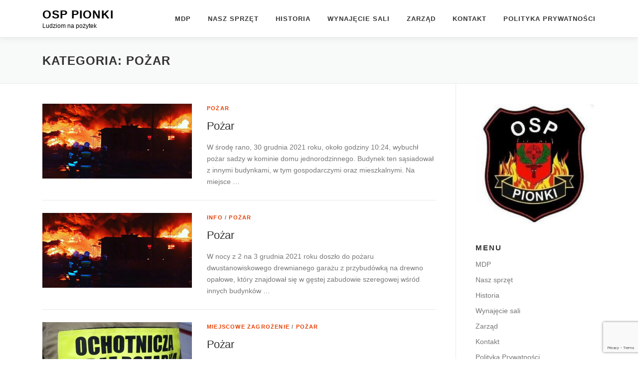

--- FILE ---
content_type: text/html; charset=UTF-8
request_url: http://pionki.osp.org.pl/category/pozar/
body_size: 31942
content:
<!DOCTYPE html>
<html lang="pl-PL">
<head>
<meta charset="UTF-8">
<meta name="viewport" content="width=device-width, initial-scale=1">
<link rel="profile" href="http://gmpg.org/xfn/11">
<title>Pożar &#8211; OSP Pionki</title>
<meta name='robots' content='max-image-preview:large' />
<link rel='dns-prefetch' href='//www.google.com' />
<link rel='dns-prefetch' href='//s.w.org' />
<link rel="alternate" type="application/rss+xml" title="OSP Pionki &raquo; Kanał z wpisami" href="http://pionki.osp.org.pl/feed/" />
<link rel="alternate" type="application/rss+xml" title="OSP Pionki &raquo; Kanał z komentarzami" href="http://pionki.osp.org.pl/comments/feed/" />
		<script>
			var head = document.getElementsByTagName('head')[0];
			// Save the original method
			var insertBefore = head.insertBefore;
			// Replace it!
			head.insertBefore = function(newElement, referenceElement) {
				if (newElement.href && newElement.href.indexOf('https://fonts.googleapis.com/css?family=') === 0) {
					return;
				}
				if (newElement.href && newElement.href.indexOf('https://fonts.gstatic.com/') === 0) {
					return;
				}
				insertBefore.call(head, newElement, referenceElement);
			};
		</script>
<link rel="alternate" type="application/rss+xml" title="OSP Pionki &raquo; Kanał z wpisami zaszufladkowanymi do kategorii Pożar" href="http://pionki.osp.org.pl/category/pozar/feed/" />
		<script type="text/javascript">
			window._wpemojiSettings = {"baseUrl":"https:\/\/s.w.org\/images\/core\/emoji\/13.1.0\/72x72\/","ext":".png","svgUrl":"https:\/\/s.w.org\/images\/core\/emoji\/13.1.0\/svg\/","svgExt":".svg","source":{"concatemoji":"http:\/\/pionki.osp.org.pl\/wp-includes\/js\/wp-emoji-release.min.js?ver=5.8.12"}};
			!function(e,a,t){var n,r,o,i=a.createElement("canvas"),p=i.getContext&&i.getContext("2d");function s(e,t){var a=String.fromCharCode;p.clearRect(0,0,i.width,i.height),p.fillText(a.apply(this,e),0,0);e=i.toDataURL();return p.clearRect(0,0,i.width,i.height),p.fillText(a.apply(this,t),0,0),e===i.toDataURL()}function c(e){var t=a.createElement("script");t.src=e,t.defer=t.type="text/javascript",a.getElementsByTagName("head")[0].appendChild(t)}for(o=Array("flag","emoji"),t.supports={everything:!0,everythingExceptFlag:!0},r=0;r<o.length;r++)t.supports[o[r]]=function(e){if(!p||!p.fillText)return!1;switch(p.textBaseline="top",p.font="600 32px Arial",e){case"flag":return s([127987,65039,8205,9895,65039],[127987,65039,8203,9895,65039])?!1:!s([55356,56826,55356,56819],[55356,56826,8203,55356,56819])&&!s([55356,57332,56128,56423,56128,56418,56128,56421,56128,56430,56128,56423,56128,56447],[55356,57332,8203,56128,56423,8203,56128,56418,8203,56128,56421,8203,56128,56430,8203,56128,56423,8203,56128,56447]);case"emoji":return!s([10084,65039,8205,55357,56613],[10084,65039,8203,55357,56613])}return!1}(o[r]),t.supports.everything=t.supports.everything&&t.supports[o[r]],"flag"!==o[r]&&(t.supports.everythingExceptFlag=t.supports.everythingExceptFlag&&t.supports[o[r]]);t.supports.everythingExceptFlag=t.supports.everythingExceptFlag&&!t.supports.flag,t.DOMReady=!1,t.readyCallback=function(){t.DOMReady=!0},t.supports.everything||(n=function(){t.readyCallback()},a.addEventListener?(a.addEventListener("DOMContentLoaded",n,!1),e.addEventListener("load",n,!1)):(e.attachEvent("onload",n),a.attachEvent("onreadystatechange",function(){"complete"===a.readyState&&t.readyCallback()})),(n=t.source||{}).concatemoji?c(n.concatemoji):n.wpemoji&&n.twemoji&&(c(n.twemoji),c(n.wpemoji)))}(window,document,window._wpemojiSettings);
		</script>
		<style type="text/css">
img.wp-smiley,
img.emoji {
	display: inline !important;
	border: none !important;
	box-shadow: none !important;
	height: 1em !important;
	width: 1em !important;
	margin: 0 .07em !important;
	vertical-align: -0.1em !important;
	background: none !important;
	padding: 0 !important;
}
</style>
	<link rel='stylesheet' id='wp-block-library-css'  href='http://pionki.osp.org.pl/wp-includes/css/dist/block-library/style.min.css?ver=5.8.12' type='text/css' media='all' />
<style id='wp-block-library-theme-inline-css' type='text/css'>
#start-resizable-editor-section{display:none}.wp-block-audio figcaption{color:#555;font-size:13px;text-align:center}.is-dark-theme .wp-block-audio figcaption{color:hsla(0,0%,100%,.65)}.wp-block-code{font-family:Menlo,Consolas,monaco,monospace;color:#1e1e1e;padding:.8em 1em;border:1px solid #ddd;border-radius:4px}.wp-block-embed figcaption{color:#555;font-size:13px;text-align:center}.is-dark-theme .wp-block-embed figcaption{color:hsla(0,0%,100%,.65)}.blocks-gallery-caption{color:#555;font-size:13px;text-align:center}.is-dark-theme .blocks-gallery-caption{color:hsla(0,0%,100%,.65)}.wp-block-image figcaption{color:#555;font-size:13px;text-align:center}.is-dark-theme .wp-block-image figcaption{color:hsla(0,0%,100%,.65)}.wp-block-pullquote{border-top:4px solid;border-bottom:4px solid;margin-bottom:1.75em;color:currentColor}.wp-block-pullquote__citation,.wp-block-pullquote cite,.wp-block-pullquote footer{color:currentColor;text-transform:uppercase;font-size:.8125em;font-style:normal}.wp-block-quote{border-left:.25em solid;margin:0 0 1.75em;padding-left:1em}.wp-block-quote cite,.wp-block-quote footer{color:currentColor;font-size:.8125em;position:relative;font-style:normal}.wp-block-quote.has-text-align-right{border-left:none;border-right:.25em solid;padding-left:0;padding-right:1em}.wp-block-quote.has-text-align-center{border:none;padding-left:0}.wp-block-quote.is-large,.wp-block-quote.is-style-large{border:none}.wp-block-search .wp-block-search__label{font-weight:700}.wp-block-group.has-background{padding:1.25em 2.375em;margin-top:0;margin-bottom:0}.wp-block-separator{border:none;border-bottom:2px solid;margin-left:auto;margin-right:auto;opacity:.4}.wp-block-separator:not(.is-style-wide):not(.is-style-dots){width:100px}.wp-block-separator.has-background:not(.is-style-dots){border-bottom:none;height:1px}.wp-block-separator.has-background:not(.is-style-wide):not(.is-style-dots){height:2px}.wp-block-table thead{border-bottom:3px solid}.wp-block-table tfoot{border-top:3px solid}.wp-block-table td,.wp-block-table th{padding:.5em;border:1px solid;word-break:normal}.wp-block-table figcaption{color:#555;font-size:13px;text-align:center}.is-dark-theme .wp-block-table figcaption{color:hsla(0,0%,100%,.65)}.wp-block-video figcaption{color:#555;font-size:13px;text-align:center}.is-dark-theme .wp-block-video figcaption{color:hsla(0,0%,100%,.65)}.wp-block-template-part.has-background{padding:1.25em 2.375em;margin-top:0;margin-bottom:0}#end-resizable-editor-section{display:none}
</style>
<link rel='stylesheet' id='contact-form-7-css'  href='http://pionki.osp.org.pl/wp-content/plugins/contact-form-7/includes/css/styles.css?ver=5.5' type='text/css' media='all' />
<link rel='stylesheet' id='onepress-animate-css'  href='http://pionki.osp.org.pl/wp-content/themes/onepress/assets/css/animate.min.css?ver=2.3.4' type='text/css' media='all' />
<link rel='stylesheet' id='onepress-fa-css'  href='http://pionki.osp.org.pl/wp-content/themes/onepress/assets/css/font-awesome.min.css?ver=4.7.0' type='text/css' media='all' />
<link rel='stylesheet' id='onepress-bootstrap-css'  href='http://pionki.osp.org.pl/wp-content/themes/onepress/assets/css/bootstrap.min.css?ver=2.3.4' type='text/css' media='all' />
<link rel='stylesheet' id='onepress-style-css'  href='http://pionki.osp.org.pl/wp-content/themes/onepress/style.css?ver=5.8.12' type='text/css' media='all' />
<style id='onepress-style-inline-css' type='text/css'>
#main .video-section section.hero-slideshow-wrapper{background:transparent}.hero-slideshow-wrapper:after{position:absolute;top:0px;left:0px;width:100%;height:100%;background-color:rgba(0,0,0,0.3);display:block;content:""}.body-desktop .parallax-hero .hero-slideshow-wrapper:after{display:none!important}#parallax-hero>.parallax-bg::before{background-color:rgba(0,0,0,0.3);opacity:1}.body-desktop .parallax-hero .hero-slideshow-wrapper:after{display:none!important}a,.screen-reader-text:hover,.screen-reader-text:active,.screen-reader-text:focus,.header-social a,.onepress-menu a:hover,.onepress-menu ul li a:hover,.onepress-menu li.onepress-current-item>a,.onepress-menu ul li.current-menu-item>a,.onepress-menu>li a.menu-actived,.onepress-menu.onepress-menu-mobile li.onepress-current-item>a,.site-footer a,.site-footer .footer-social a:hover,.site-footer .btt a:hover,.highlight,#comments .comment .comment-wrapper .comment-meta .comment-time:hover,#comments .comment .comment-wrapper .comment-meta .comment-reply-link:hover,#comments .comment .comment-wrapper .comment-meta .comment-edit-link:hover,.btn-theme-primary-outline,.sidebar .widget a:hover,.section-services .service-item .service-image i,.counter_item .counter__number,.team-member .member-thumb .member-profile a:hover,.icon-background-default{color:#e83f02}input[type="reset"],input[type="submit"],input[type="submit"],input[type="reset"]:hover,input[type="submit"]:hover,input[type="submit"]:hover .nav-links a:hover,.btn-theme-primary,.btn-theme-primary-outline:hover,.section-testimonials .card-theme-primary,.woocommerce #respond input#submit,.woocommerce a.button,.woocommerce button.button,.woocommerce input.button,.woocommerce button.button.alt,.pirate-forms-submit-button,.pirate-forms-submit-button:hover,input[type="reset"],input[type="submit"],input[type="submit"],.pirate-forms-submit-button,.contact-form div.wpforms-container-full .wpforms-form .wpforms-submit,.contact-form div.wpforms-container-full .wpforms-form .wpforms-submit:hover,.nav-links a:hover,.nav-links a.current,.nav-links .page-numbers:hover,.nav-links .page-numbers.current{background:#e83f02}.btn-theme-primary-outline,.btn-theme-primary-outline:hover,.pricing__item:hover,.section-testimonials .card-theme-primary,.entry-content blockquote{border-color:#e83f02}.feature-item:hover .icon-background-default{color:#606060}#footer-widgets{}.gallery-carousel .g-item{padding:0px 10px}.gallery-carousel-wrap{margin-left:-10px;margin-right:-10px}.gallery-grid .g-item,.gallery-masonry .g-item .inner{padding:10px}.gallery-grid-wrap,.gallery-masonry-wrap{margin-left:-10px;margin-right:-10px}.gallery-justified-wrap{margin-left:-20px;margin-right:-20px}
</style>
<link rel='stylesheet' id='onepress-gallery-lightgallery-css'  href='http://pionki.osp.org.pl/wp-content/themes/onepress/assets/css/lightgallery.css?ver=5.8.12' type='text/css' media='all' />
<script type='text/javascript' src='http://pionki.osp.org.pl/wp-includes/js/jquery/jquery.min.js?ver=3.6.0' id='jquery-core-js'></script>
<script type='text/javascript' src='http://pionki.osp.org.pl/wp-includes/js/jquery/jquery-migrate.min.js?ver=3.3.2' id='jquery-migrate-js'></script>
<link rel="https://api.w.org/" href="http://pionki.osp.org.pl/wp-json/" /><link rel="alternate" type="application/json" href="http://pionki.osp.org.pl/wp-json/wp/v2/categories/4" /><link rel="EditURI" type="application/rsd+xml" title="RSD" href="http://pionki.osp.org.pl/xmlrpc.php?rsd" />
<link rel="wlwmanifest" type="application/wlwmanifest+xml" href="http://pionki.osp.org.pl/wp-includes/wlwmanifest.xml" /> 
<meta name="generator" content="WordPress 5.8.12" />
<link rel="icon" href="http://pionki.osp.org.pl/wp-content/uploads/2020/02/cropped-osp_pionki-32x32.jpg" sizes="32x32" />
<link rel="icon" href="http://pionki.osp.org.pl/wp-content/uploads/2020/02/cropped-osp_pionki-192x192.jpg" sizes="192x192" />
<link rel="apple-touch-icon" href="http://pionki.osp.org.pl/wp-content/uploads/2020/02/cropped-osp_pionki-180x180.jpg" />
<meta name="msapplication-TileImage" content="http://pionki.osp.org.pl/wp-content/uploads/2020/02/cropped-osp_pionki-270x270.jpg" />
</head>

<body class="archive category category-pozar category-4 group-blog animation-disable">
<div id="page" class="hfeed site">
	<a class="skip-link screen-reader-text" href="#content">Przejdź do treści</a>
	<div id="header-section" class="h-on-top no-transparent">		<header id="masthead" class="site-header header-contained is-sticky no-scroll no-t h-on-top" role="banner">
			<div class="container">
				<div class="site-branding">
				<div class="site-brand-inner no-logo-img has-title has-desc"><p class="site-title"><a class="site-text-logo" href="http://pionki.osp.org.pl/" rel="home">OSP Pionki</a></p><p class="site-description">Ludziom na pożytek</p></div>				</div>
				<div class="header-right-wrapper">
					<a href="#0" id="nav-toggle">Menu<span></span></a>
					<nav id="site-navigation" class="main-navigation" role="navigation">
						<ul class="onepress-menu">
							<li id="menu-item-432" class="menu-item menu-item-type-taxonomy menu-item-object-category menu-item-432"><a title="Młodzieżowa Drużyna Pożarnicza" href="http://pionki.osp.org.pl/category/mdp/">MDP</a></li>
<li id="menu-item-187" class="menu-item menu-item-type-post_type menu-item-object-page menu-item-187"><a href="http://pionki.osp.org.pl/nasz-sprzet/">Nasz sprzęt</a></li>
<li id="menu-item-55" class="menu-item menu-item-type-post_type menu-item-object-page menu-item-55"><a href="http://pionki.osp.org.pl/historia/">Historia</a></li>
<li id="menu-item-76" class="menu-item menu-item-type-post_type menu-item-object-page menu-item-76"><a href="http://pionki.osp.org.pl/wynajecie-sali/">Wynajęcie sali</a></li>
<li id="menu-item-225" class="menu-item menu-item-type-post_type menu-item-object-page menu-item-225"><a href="http://pionki.osp.org.pl/zarzad/">Zarząd</a></li>
<li id="menu-item-22" class="menu-item menu-item-type-post_type menu-item-object-page menu-item-22"><a href="http://pionki.osp.org.pl/kontakt/">Kontakt</a></li>
<li id="menu-item-29" class="menu-item menu-item-type-post_type menu-item-object-page menu-item-privacy-policy menu-item-29"><a href="http://pionki.osp.org.pl/polityka-prywatnosci/">Polityka Prywatności</a></li>
						</ul>
					</nav>
					
				</div>
			</div>
		</header>
		</div>
	<div id="content" class="site-content">

		<div class="page-header">
			<div class="container">
				<h1 class="page-title">Kategoria: <span>Pożar</span></h1>							</div>
		</div>

		
		<div id="content-inside" class="container right-sidebar">
			<div id="primary" class="content-area">
				<main id="main" class="site-main" role="main">

				
										
						<article id="post-1180" class="list-article clearfix post-1180 post type-post status-publish format-standard has-post-thumbnail hentry category-pozar">
		<div class="list-article-thumb">
		<a href="http://pionki.osp.org.pl/pozar-3/">
			<img width="300" height="150" src="http://pionki.osp.org.pl/wp-content/uploads/2020/03/18012020_1-300x150.png" class="attachment-onepress-blog-small size-onepress-blog-small wp-post-image" alt="" loading="lazy" />		</a>
	</div>
	
	<div class="list-article-content">
					<div class="list-article-meta">
				<a href="http://pionki.osp.org.pl/category/pozar/" rel="category tag">Pożar</a>			</div>
						<header class="entry-header">
			<h2 class="entry-title"><a href="http://pionki.osp.org.pl/pozar-3/" rel="bookmark">Pożar</a></h2>		</header>
						<div class="entry-excerpt">
			<p>W środę rano, 30 grudnia 2021 roku, około godziny 10:24, wybuchł pożar sadzy w kominie domu jednorodzinnego. Budynek ten sąsiadował z innymi budynkami, w tym gospodarczymi oraz mieszkalnymi. Na miejsce &#8230;</p>
		</div>
					</div>

</article>

					
						<article id="post-1155" class="list-article clearfix post-1155 post type-post status-publish format-standard has-post-thumbnail hentry category-info category-pozar">
		<div class="list-article-thumb">
		<a href="http://pionki.osp.org.pl/pozar-2/">
			<img width="300" height="150" src="http://pionki.osp.org.pl/wp-content/uploads/2020/03/18012020_1-300x150.png" class="attachment-onepress-blog-small size-onepress-blog-small wp-post-image" alt="" loading="lazy" />		</a>
	</div>
	
	<div class="list-article-content">
					<div class="list-article-meta">
				<a href="http://pionki.osp.org.pl/category/info/" rel="category tag">INFO</a> / <a href="http://pionki.osp.org.pl/category/pozar/" rel="category tag">Pożar</a>			</div>
						<header class="entry-header">
			<h2 class="entry-title"><a href="http://pionki.osp.org.pl/pozar-2/" rel="bookmark">Pożar</a></h2>		</header>
						<div class="entry-excerpt">
			<p>W nocy z 2 na 3 grudnia 2021 roku doszło do pożaru dwustanowiskowego drewnianego garażu z przybudówką na drewno opałowe, który znajdował się w gęstej zabudowie szeregowej wśród innych budynków &#8230;</p>
		</div>
					</div>

</article>

					
						<article id="post-1114" class="list-article clearfix post-1114 post type-post status-publish format-standard has-post-thumbnail hentry category-miejscowe-zagrozenie category-pozar">
		<div class="list-article-thumb">
		<a href="http://pionki.osp.org.pl/pozar/">
			<img width="300" height="150" src="http://pionki.osp.org.pl/wp-content/uploads/2021/02/150702887_3716858431740828_6355414076377057221_o-300x150.jpg" class="attachment-onepress-blog-small size-onepress-blog-small wp-post-image" alt="" loading="lazy" />		</a>
	</div>
	
	<div class="list-article-content">
					<div class="list-article-meta">
				<a href="http://pionki.osp.org.pl/category/miejscowe-zagrozenie/" rel="category tag">Miejscowe zagrożenie</a> / <a href="http://pionki.osp.org.pl/category/pozar/" rel="category tag">Pożar</a>			</div>
						<header class="entry-header">
			<h2 class="entry-title"><a href="http://pionki.osp.org.pl/pozar/" rel="bookmark">Pożar</a></h2>		</header>
						<div class="entry-excerpt">
			<p>W miejscowości Sucha doszło do pożaru na poddaszu domu jednorodzinnego w sobotę, 23 października po godzinie 21:46. Po otrzymaniu zgłoszenia, na miejsce zostały zadysponowane przez Stanowisko Kierowania Komendanta Miejskiego Państwowej &#8230;</p>
		</div>
					</div>

</article>

					
						<article id="post-718" class="list-article clearfix post-718 post type-post status-publish format-standard has-post-thumbnail hentry category-pozar">
		<div class="list-article-thumb">
		<a href="http://pionki.osp.org.pl/pozar-sadzy-w-kominie-3/">
			<img width="300" height="150" src="http://pionki.osp.org.pl/wp-content/uploads/2020/09/3-300x150.jpg" class="attachment-onepress-blog-small size-onepress-blog-small wp-post-image" alt="" loading="lazy" />		</a>
	</div>
	
	<div class="list-article-content">
					<div class="list-article-meta">
				<a href="http://pionki.osp.org.pl/category/pozar/" rel="category tag">Pożar</a>			</div>
						<header class="entry-header">
			<h2 class="entry-title"><a href="http://pionki.osp.org.pl/pozar-sadzy-w-kominie-3/" rel="bookmark">Pożar sadzy w kominie.</a></h2>		</header>
						<div class="entry-excerpt">
			<p>Dzisiaj, o godzinie 12:57 zostaliśmy zadysponowani przez SKKM Radom do pożaru sadzy w kominie w budynku jednorodzinnym na Działkach Suskowolskich. Działania trwały około godzinę. Siły i środki: 339[M]36 / OSP &#8230;</p>
		</div>
					</div>

</article>

					
						<article id="post-710" class="list-article clearfix post-710 post type-post status-publish format-standard has-post-thumbnail hentry category-pozar">
		<div class="list-article-thumb">
		<a href="http://pionki.osp.org.pl/pozar-sadzy-w-kominie-2/">
			<img width="300" height="150" src="http://pionki.osp.org.pl/wp-content/uploads/2020/03/alert4-300x150.png" class="attachment-onepress-blog-small size-onepress-blog-small wp-post-image" alt="" loading="lazy" />		</a>
	</div>
	
	<div class="list-article-content">
					<div class="list-article-meta">
				<a href="http://pionki.osp.org.pl/category/pozar/" rel="category tag">Pożar</a>			</div>
						<header class="entry-header">
			<h2 class="entry-title"><a href="http://pionki.osp.org.pl/pozar-sadzy-w-kominie-2/" rel="bookmark">Pożar sadzy w kominie.</a></h2>		</header>
						<div class="entry-excerpt">
			<p>2/2021 Dzisiaj, o godzinie 18:05 zostaliśmy zadysponowani przez SKKM Radom do pożaru sadzy w kominie w budynku jednorodzinnym przy ulicy Zwycięstwa w Pionkach. Działania trwały około godzinę. Siły i środki: &#8230;</p>
		</div>
					</div>

</article>

					
						<article id="post-701" class="list-article clearfix post-701 post type-post status-publish format-standard has-post-thumbnail hentry category-pozar">
		<div class="list-article-thumb">
		<a href="http://pionki.osp.org.pl/pozar-mieszkania-2/">
			<img width="300" height="150" src="http://pionki.osp.org.pl/wp-content/uploads/2020/12/3-300x200-1-300x150.jpg" class="attachment-onepress-blog-small size-onepress-blog-small wp-post-image" alt="" loading="lazy" />		</a>
	</div>
	
	<div class="list-article-content">
					<div class="list-article-meta">
				<a href="http://pionki.osp.org.pl/category/pozar/" rel="category tag">Pożar</a>			</div>
						<header class="entry-header">
			<h2 class="entry-title"><a href="http://pionki.osp.org.pl/pozar-mieszkania-2/" rel="bookmark">Pożar mieszkania!</a></h2>		</header>
						<div class="entry-excerpt">
			<p>1/2021 13 stycznia około godziny 22:40 Stanowisko Kierowania Komendanta Miejskiego w Radomiu zadysponowało nas do pożaru mieszkania w bloku przy ulicy Aleje Lipowe 13 w Pionkach. Na miejsce udaliśmy się &#8230;</p>
		</div>
					</div>

</article>

					
						<article id="post-612" class="list-article clearfix post-612 post type-post status-publish format-standard has-post-thumbnail hentry category-pozar">
		<div class="list-article-thumb">
		<a href="http://pionki.osp.org.pl/pozar-sadzy-w-kominie/">
			<img width="300" height="150" src="http://pionki.osp.org.pl/wp-content/uploads/2020/03/alert4-300x150.png" class="attachment-onepress-blog-small size-onepress-blog-small wp-post-image" alt="" loading="lazy" />		</a>
	</div>
	
	<div class="list-article-content">
					<div class="list-article-meta">
				<a href="http://pionki.osp.org.pl/category/pozar/" rel="category tag">Pożar</a>			</div>
						<header class="entry-header">
			<h2 class="entry-title"><a href="http://pionki.osp.org.pl/pozar-sadzy-w-kominie/" rel="bookmark">Pożar sadzy w kominie!</a></h2>		</header>
						<div class="entry-excerpt">
			<p>Wczoraj, 5 grudnia około godziny 19:30 zostaliśmy zadysponowani na zabezpieczenie rejonu operacyjnego JRG 4. Po kilku minutach do Stanowiska Kierowania Komendanta Miejskiego w Radomiu wpłynęło zgłoszenie o pożarze sadzy w &#8230;</p>
		</div>
					</div>

</article>

					
						<article id="post-605" class="list-article clearfix post-605 post type-post status-publish format-standard has-post-thumbnail hentry category-pozar">
		<div class="list-article-thumb">
		<a href="http://pionki.osp.org.pl/pozar-mieszkania/">
			<img width="300" height="150" src="http://pionki.osp.org.pl/wp-content/uploads/2020/03/alert4-300x150.png" class="attachment-onepress-blog-small size-onepress-blog-small wp-post-image" alt="" loading="lazy" />		</a>
	</div>
	
	<div class="list-article-content">
					<div class="list-article-meta">
				<a href="http://pionki.osp.org.pl/category/pozar/" rel="category tag">Pożar</a>			</div>
						<header class="entry-header">
			<h2 class="entry-title"><a href="http://pionki.osp.org.pl/pozar-mieszkania/" rel="bookmark">Pożar  mieszkania</a></h2>		</header>
						<div class="entry-excerpt">
			<p>Dzisiaj 20 listopada około godziny 11:00 zostaliśmy zadysponowani do pożaru mieszkania przy ulicy Zakładowej w Pionkach.</p>
		</div>
					</div>

</article>

					
						<article id="post-491" class="list-article clearfix post-491 post type-post status-publish format-standard has-post-thumbnail hentry category-pozar">
		<div class="list-article-thumb">
		<a href="http://pionki.osp.org.pl/pozar-trawy-przy-ulicy-fabrycznej/">
			<img width="300" height="150" src="http://pionki.osp.org.pl/wp-content/uploads/2020/03/alert4-300x150.png" class="attachment-onepress-blog-small size-onepress-blog-small wp-post-image" alt="" loading="lazy" />		</a>
	</div>
	
	<div class="list-article-content">
					<div class="list-article-meta">
				<a href="http://pionki.osp.org.pl/category/pozar/" rel="category tag">Pożar</a>			</div>
						<header class="entry-header">
			<h2 class="entry-title"><a href="http://pionki.osp.org.pl/pozar-trawy-przy-ulicy-fabrycznej/" rel="bookmark">Pożar trawy przy ulicy Fabrycznej</a></h2>		</header>
						<div class="entry-excerpt">
			<p>W dniu 03.08.2020 przed godziną 14 do Miejskiego Stanowiska Kierowania Państwowej Straży Pożarnej wpłynęło zgłoszenie o pożarze trawy przy ulicy Fabrycznej w Pionkach. W dniu 03.08.2020 przed godziną 14 do &#8230;</p>
		</div>
					</div>

</article>

					
						<article id="post-130" class="list-article clearfix post-130 post type-post status-publish format-standard has-post-thumbnail hentry category-pozar">
		<div class="list-article-thumb">
		<a href="http://pionki.osp.org.pl/pozar-18032020/">
			<img width="300" height="150" src="http://pionki.osp.org.pl/wp-content/uploads/2020/03/18012020_1-300x150.png" class="attachment-onepress-blog-small size-onepress-blog-small wp-post-image" alt="" loading="lazy" />		</a>
	</div>
	
	<div class="list-article-content">
					<div class="list-article-meta">
				<a href="http://pionki.osp.org.pl/category/pozar/" rel="category tag">Pożar</a>			</div>
						<header class="entry-header">
			<h2 class="entry-title"><a href="http://pionki.osp.org.pl/pozar-18032020/" rel="bookmark">Pożar !</a></h2>		</header>
						<div class="entry-excerpt">
			<p>W dniu 18.01.2020 około godziny 03:00 nad ranem wybuchł pożar na terenie byłych zakładów Pronit w miejscu gdzie swoją siedzibę ma firma BOMAX, która obecnie jest w stanie upadłości. Palą &#8230;</p>
		</div>
					</div>

</article>

					
					
				
				</main>
			</div>

                            
<div id="secondary" class="widget-area sidebar" role="complementary">
	<aside id="media_image-3" class="widget widget_media_image"><img width="300" height="300" src="http://pionki.osp.org.pl/wp-content/uploads/2020/02/osp_pionki-300x300.jpg" class="image wp-image-15  attachment-medium size-medium" alt="" loading="lazy" style="max-width: 100%; height: auto;" srcset="http://pionki.osp.org.pl/wp-content/uploads/2020/02/osp_pionki-300x300.jpg 300w, http://pionki.osp.org.pl/wp-content/uploads/2020/02/osp_pionki-150x150.jpg 150w, http://pionki.osp.org.pl/wp-content/uploads/2020/02/osp_pionki.jpg 307w" sizes="(max-width: 300px) 100vw, 300px" /></aside><aside id="nav_menu-3" class="widget widget_nav_menu"><h2 class="widget-title">Menu</h2><div class="menu-main_menu-container"><ul id="menu-main_menu-1" class="menu"><li class="menu-item menu-item-type-taxonomy menu-item-object-category menu-item-432"><a title="Młodzieżowa Drużyna Pożarnicza" href="http://pionki.osp.org.pl/category/mdp/">MDP</a></li>
<li class="menu-item menu-item-type-post_type menu-item-object-page menu-item-187"><a href="http://pionki.osp.org.pl/nasz-sprzet/">Nasz sprzęt</a></li>
<li class="menu-item menu-item-type-post_type menu-item-object-page menu-item-55"><a href="http://pionki.osp.org.pl/historia/">Historia</a></li>
<li class="menu-item menu-item-type-post_type menu-item-object-page menu-item-76"><a href="http://pionki.osp.org.pl/wynajecie-sali/">Wynajęcie sali</a></li>
<li class="menu-item menu-item-type-post_type menu-item-object-page menu-item-225"><a href="http://pionki.osp.org.pl/zarzad/">Zarząd</a></li>
<li class="menu-item menu-item-type-post_type menu-item-object-page menu-item-22"><a href="http://pionki.osp.org.pl/kontakt/">Kontakt</a></li>
<li class="menu-item menu-item-type-post_type menu-item-object-page menu-item-privacy-policy menu-item-29"><a href="http://pionki.osp.org.pl/polityka-prywatnosci/">Polityka Prywatności</a></li>
</ul></div></aside><aside id="search-2" class="widget widget_search"><form role="search" method="get" class="search-form" action="http://pionki.osp.org.pl/">
				<label>
					<span class="screen-reader-text">Szukaj:</span>
					<input type="search" class="search-field" placeholder="Szukaj &hellip;" value="" name="s" />
				</label>
				<input type="submit" class="search-submit" value="Szukaj" />
			</form></aside><aside id="meta-2" class="widget widget_meta"><h2 class="widget-title">Meta</h2>
		<ul>
						<li><a href="http://pionki.osp.org.pl/wp-login.php">Zaloguj się</a></li>
			<li><a href="http://pionki.osp.org.pl/feed/">Kanał wpisów</a></li>
			<li><a href="http://pionki.osp.org.pl/comments/feed/">Kanał komentarzy</a></li>

			<li><a href="https://pl.wordpress.org/">WordPress.org</a></li>
		</ul>

		</aside></div>
            
		</div>
	</div>

	<footer id="colophon" class="site-footer" role="contentinfo">
						<div class="footer-connect">
			<div class="container">
				<div class="row">
					 <div class="col-md-8 offset-md-2 col-sm-12 offset-md-0">		<div class="footer-social">
			<h5 class="follow-heading">Bądź na bieżąco</h5><div class="footer-social-icons"><a target="_blank" href="https://facebook.com/823595057733861" title="Facebook"><i class="fa fa fa-facebook-official"></i></a><a target="_blank" href="https://www.instagram.com/osp_pionki/?igshid=13bgszwlj060r&fbclid=IwAR22_60jGuU7tdWgyFqx9VxEpugqunR1zB-CDmSpHr0g7jWcBtZS0cl0Yh4" title="Instagram"><i class="fa fa fa-instagram"></i></a><a target="_blank" href="https://www.flickr.com/photos/187527452@N07/" title="flickr"><i class="fa fa fa-flickr"></i></a></div>		</div>
		</div>				</div>
			</div>
		</div>
	
		<div class="site-info">
			<div class="container">
									<div class="btt">
						<a class="back-to-top" href="#page" title="Powrót na górę"><i class="fa fa-angle-double-up wow flash" data-wow-duration="2s"></i></a>
					</div>
										Prawa autorskie &copy; 2026 OSP Pionki		<span class="sep"> &ndash; </span>
		<a href="https://www.famethemes.com/themes/onepress">OnePress</a> motyw wg FameThemes					</div>
		</div>

	</footer>
	</div>



			<!-- fbmcc-config-disabled -->

			<script type='text/javascript' src='http://pionki.osp.org.pl/wp-includes/js/dist/vendor/regenerator-runtime.min.js?ver=0.13.7' id='regenerator-runtime-js'></script>
<script type='text/javascript' src='http://pionki.osp.org.pl/wp-includes/js/dist/vendor/wp-polyfill.min.js?ver=3.15.0' id='wp-polyfill-js'></script>
<script type='text/javascript' id='contact-form-7-js-extra'>
/* <![CDATA[ */
var wpcf7 = {"api":{"root":"http:\/\/pionki.osp.org.pl\/wp-json\/","namespace":"contact-form-7\/v1"}};
/* ]]> */
</script>
<script type='text/javascript' src='http://pionki.osp.org.pl/wp-content/plugins/contact-form-7/includes/js/index.js?ver=5.5' id='contact-form-7-js'></script>
<script type='text/javascript' id='onepress-theme-js-extra'>
/* <![CDATA[ */
var onepress_js_settings = {"onepress_disable_animation":"1","onepress_disable_sticky_header":"0","onepress_vertical_align_menu":"1","hero_animation":"flipInX","hero_speed":"5000","hero_fade":"750","submenu_width":"0","hero_duration":"5000","hero_disable_preload":"","disabled_google_font":"1","is_home":"","gallery_enable":"1","is_rtl":"","parallax_speed":"0.5"};
/* ]]> */
</script>
<script type='text/javascript' src='http://pionki.osp.org.pl/wp-content/themes/onepress/assets/js/theme-all.min.js?ver=2.3.4' id='onepress-theme-js'></script>
<script type='text/javascript' src='https://www.google.com/recaptcha/api.js?render=6LfLdd8UAAAAANoSAY7l8U1YYaaLTr5-GkL67JV3&#038;ver=3.0' id='google-recaptcha-js'></script>
<script type='text/javascript' id='wpcf7-recaptcha-js-extra'>
/* <![CDATA[ */
var wpcf7_recaptcha = {"sitekey":"6LfLdd8UAAAAANoSAY7l8U1YYaaLTr5-GkL67JV3","actions":{"homepage":"homepage","contactform":"contactform"}};
/* ]]> */
</script>
<script type='text/javascript' src='http://pionki.osp.org.pl/wp-content/plugins/contact-form-7/modules/recaptcha/index.js?ver=5.5' id='wpcf7-recaptcha-js'></script>
<script type='text/javascript' src='http://pionki.osp.org.pl/wp-includes/js/wp-embed.min.js?ver=5.8.12' id='wp-embed-js'></script>

</body>
</html>


--- FILE ---
content_type: text/html; charset=utf-8
request_url: https://www.google.com/recaptcha/api2/anchor?ar=1&k=6LfLdd8UAAAAANoSAY7l8U1YYaaLTr5-GkL67JV3&co=aHR0cDovL3Bpb25raS5vc3Aub3JnLnBsOjgw&hl=en&v=N67nZn4AqZkNcbeMu4prBgzg&size=invisible&anchor-ms=20000&execute-ms=30000&cb=4t6di1jlul61
body_size: 48653
content:
<!DOCTYPE HTML><html dir="ltr" lang="en"><head><meta http-equiv="Content-Type" content="text/html; charset=UTF-8">
<meta http-equiv="X-UA-Compatible" content="IE=edge">
<title>reCAPTCHA</title>
<style type="text/css">
/* cyrillic-ext */
@font-face {
  font-family: 'Roboto';
  font-style: normal;
  font-weight: 400;
  font-stretch: 100%;
  src: url(//fonts.gstatic.com/s/roboto/v48/KFO7CnqEu92Fr1ME7kSn66aGLdTylUAMa3GUBHMdazTgWw.woff2) format('woff2');
  unicode-range: U+0460-052F, U+1C80-1C8A, U+20B4, U+2DE0-2DFF, U+A640-A69F, U+FE2E-FE2F;
}
/* cyrillic */
@font-face {
  font-family: 'Roboto';
  font-style: normal;
  font-weight: 400;
  font-stretch: 100%;
  src: url(//fonts.gstatic.com/s/roboto/v48/KFO7CnqEu92Fr1ME7kSn66aGLdTylUAMa3iUBHMdazTgWw.woff2) format('woff2');
  unicode-range: U+0301, U+0400-045F, U+0490-0491, U+04B0-04B1, U+2116;
}
/* greek-ext */
@font-face {
  font-family: 'Roboto';
  font-style: normal;
  font-weight: 400;
  font-stretch: 100%;
  src: url(//fonts.gstatic.com/s/roboto/v48/KFO7CnqEu92Fr1ME7kSn66aGLdTylUAMa3CUBHMdazTgWw.woff2) format('woff2');
  unicode-range: U+1F00-1FFF;
}
/* greek */
@font-face {
  font-family: 'Roboto';
  font-style: normal;
  font-weight: 400;
  font-stretch: 100%;
  src: url(//fonts.gstatic.com/s/roboto/v48/KFO7CnqEu92Fr1ME7kSn66aGLdTylUAMa3-UBHMdazTgWw.woff2) format('woff2');
  unicode-range: U+0370-0377, U+037A-037F, U+0384-038A, U+038C, U+038E-03A1, U+03A3-03FF;
}
/* math */
@font-face {
  font-family: 'Roboto';
  font-style: normal;
  font-weight: 400;
  font-stretch: 100%;
  src: url(//fonts.gstatic.com/s/roboto/v48/KFO7CnqEu92Fr1ME7kSn66aGLdTylUAMawCUBHMdazTgWw.woff2) format('woff2');
  unicode-range: U+0302-0303, U+0305, U+0307-0308, U+0310, U+0312, U+0315, U+031A, U+0326-0327, U+032C, U+032F-0330, U+0332-0333, U+0338, U+033A, U+0346, U+034D, U+0391-03A1, U+03A3-03A9, U+03B1-03C9, U+03D1, U+03D5-03D6, U+03F0-03F1, U+03F4-03F5, U+2016-2017, U+2034-2038, U+203C, U+2040, U+2043, U+2047, U+2050, U+2057, U+205F, U+2070-2071, U+2074-208E, U+2090-209C, U+20D0-20DC, U+20E1, U+20E5-20EF, U+2100-2112, U+2114-2115, U+2117-2121, U+2123-214F, U+2190, U+2192, U+2194-21AE, U+21B0-21E5, U+21F1-21F2, U+21F4-2211, U+2213-2214, U+2216-22FF, U+2308-230B, U+2310, U+2319, U+231C-2321, U+2336-237A, U+237C, U+2395, U+239B-23B7, U+23D0, U+23DC-23E1, U+2474-2475, U+25AF, U+25B3, U+25B7, U+25BD, U+25C1, U+25CA, U+25CC, U+25FB, U+266D-266F, U+27C0-27FF, U+2900-2AFF, U+2B0E-2B11, U+2B30-2B4C, U+2BFE, U+3030, U+FF5B, U+FF5D, U+1D400-1D7FF, U+1EE00-1EEFF;
}
/* symbols */
@font-face {
  font-family: 'Roboto';
  font-style: normal;
  font-weight: 400;
  font-stretch: 100%;
  src: url(//fonts.gstatic.com/s/roboto/v48/KFO7CnqEu92Fr1ME7kSn66aGLdTylUAMaxKUBHMdazTgWw.woff2) format('woff2');
  unicode-range: U+0001-000C, U+000E-001F, U+007F-009F, U+20DD-20E0, U+20E2-20E4, U+2150-218F, U+2190, U+2192, U+2194-2199, U+21AF, U+21E6-21F0, U+21F3, U+2218-2219, U+2299, U+22C4-22C6, U+2300-243F, U+2440-244A, U+2460-24FF, U+25A0-27BF, U+2800-28FF, U+2921-2922, U+2981, U+29BF, U+29EB, U+2B00-2BFF, U+4DC0-4DFF, U+FFF9-FFFB, U+10140-1018E, U+10190-1019C, U+101A0, U+101D0-101FD, U+102E0-102FB, U+10E60-10E7E, U+1D2C0-1D2D3, U+1D2E0-1D37F, U+1F000-1F0FF, U+1F100-1F1AD, U+1F1E6-1F1FF, U+1F30D-1F30F, U+1F315, U+1F31C, U+1F31E, U+1F320-1F32C, U+1F336, U+1F378, U+1F37D, U+1F382, U+1F393-1F39F, U+1F3A7-1F3A8, U+1F3AC-1F3AF, U+1F3C2, U+1F3C4-1F3C6, U+1F3CA-1F3CE, U+1F3D4-1F3E0, U+1F3ED, U+1F3F1-1F3F3, U+1F3F5-1F3F7, U+1F408, U+1F415, U+1F41F, U+1F426, U+1F43F, U+1F441-1F442, U+1F444, U+1F446-1F449, U+1F44C-1F44E, U+1F453, U+1F46A, U+1F47D, U+1F4A3, U+1F4B0, U+1F4B3, U+1F4B9, U+1F4BB, U+1F4BF, U+1F4C8-1F4CB, U+1F4D6, U+1F4DA, U+1F4DF, U+1F4E3-1F4E6, U+1F4EA-1F4ED, U+1F4F7, U+1F4F9-1F4FB, U+1F4FD-1F4FE, U+1F503, U+1F507-1F50B, U+1F50D, U+1F512-1F513, U+1F53E-1F54A, U+1F54F-1F5FA, U+1F610, U+1F650-1F67F, U+1F687, U+1F68D, U+1F691, U+1F694, U+1F698, U+1F6AD, U+1F6B2, U+1F6B9-1F6BA, U+1F6BC, U+1F6C6-1F6CF, U+1F6D3-1F6D7, U+1F6E0-1F6EA, U+1F6F0-1F6F3, U+1F6F7-1F6FC, U+1F700-1F7FF, U+1F800-1F80B, U+1F810-1F847, U+1F850-1F859, U+1F860-1F887, U+1F890-1F8AD, U+1F8B0-1F8BB, U+1F8C0-1F8C1, U+1F900-1F90B, U+1F93B, U+1F946, U+1F984, U+1F996, U+1F9E9, U+1FA00-1FA6F, U+1FA70-1FA7C, U+1FA80-1FA89, U+1FA8F-1FAC6, U+1FACE-1FADC, U+1FADF-1FAE9, U+1FAF0-1FAF8, U+1FB00-1FBFF;
}
/* vietnamese */
@font-face {
  font-family: 'Roboto';
  font-style: normal;
  font-weight: 400;
  font-stretch: 100%;
  src: url(//fonts.gstatic.com/s/roboto/v48/KFO7CnqEu92Fr1ME7kSn66aGLdTylUAMa3OUBHMdazTgWw.woff2) format('woff2');
  unicode-range: U+0102-0103, U+0110-0111, U+0128-0129, U+0168-0169, U+01A0-01A1, U+01AF-01B0, U+0300-0301, U+0303-0304, U+0308-0309, U+0323, U+0329, U+1EA0-1EF9, U+20AB;
}
/* latin-ext */
@font-face {
  font-family: 'Roboto';
  font-style: normal;
  font-weight: 400;
  font-stretch: 100%;
  src: url(//fonts.gstatic.com/s/roboto/v48/KFO7CnqEu92Fr1ME7kSn66aGLdTylUAMa3KUBHMdazTgWw.woff2) format('woff2');
  unicode-range: U+0100-02BA, U+02BD-02C5, U+02C7-02CC, U+02CE-02D7, U+02DD-02FF, U+0304, U+0308, U+0329, U+1D00-1DBF, U+1E00-1E9F, U+1EF2-1EFF, U+2020, U+20A0-20AB, U+20AD-20C0, U+2113, U+2C60-2C7F, U+A720-A7FF;
}
/* latin */
@font-face {
  font-family: 'Roboto';
  font-style: normal;
  font-weight: 400;
  font-stretch: 100%;
  src: url(//fonts.gstatic.com/s/roboto/v48/KFO7CnqEu92Fr1ME7kSn66aGLdTylUAMa3yUBHMdazQ.woff2) format('woff2');
  unicode-range: U+0000-00FF, U+0131, U+0152-0153, U+02BB-02BC, U+02C6, U+02DA, U+02DC, U+0304, U+0308, U+0329, U+2000-206F, U+20AC, U+2122, U+2191, U+2193, U+2212, U+2215, U+FEFF, U+FFFD;
}
/* cyrillic-ext */
@font-face {
  font-family: 'Roboto';
  font-style: normal;
  font-weight: 500;
  font-stretch: 100%;
  src: url(//fonts.gstatic.com/s/roboto/v48/KFO7CnqEu92Fr1ME7kSn66aGLdTylUAMa3GUBHMdazTgWw.woff2) format('woff2');
  unicode-range: U+0460-052F, U+1C80-1C8A, U+20B4, U+2DE0-2DFF, U+A640-A69F, U+FE2E-FE2F;
}
/* cyrillic */
@font-face {
  font-family: 'Roboto';
  font-style: normal;
  font-weight: 500;
  font-stretch: 100%;
  src: url(//fonts.gstatic.com/s/roboto/v48/KFO7CnqEu92Fr1ME7kSn66aGLdTylUAMa3iUBHMdazTgWw.woff2) format('woff2');
  unicode-range: U+0301, U+0400-045F, U+0490-0491, U+04B0-04B1, U+2116;
}
/* greek-ext */
@font-face {
  font-family: 'Roboto';
  font-style: normal;
  font-weight: 500;
  font-stretch: 100%;
  src: url(//fonts.gstatic.com/s/roboto/v48/KFO7CnqEu92Fr1ME7kSn66aGLdTylUAMa3CUBHMdazTgWw.woff2) format('woff2');
  unicode-range: U+1F00-1FFF;
}
/* greek */
@font-face {
  font-family: 'Roboto';
  font-style: normal;
  font-weight: 500;
  font-stretch: 100%;
  src: url(//fonts.gstatic.com/s/roboto/v48/KFO7CnqEu92Fr1ME7kSn66aGLdTylUAMa3-UBHMdazTgWw.woff2) format('woff2');
  unicode-range: U+0370-0377, U+037A-037F, U+0384-038A, U+038C, U+038E-03A1, U+03A3-03FF;
}
/* math */
@font-face {
  font-family: 'Roboto';
  font-style: normal;
  font-weight: 500;
  font-stretch: 100%;
  src: url(//fonts.gstatic.com/s/roboto/v48/KFO7CnqEu92Fr1ME7kSn66aGLdTylUAMawCUBHMdazTgWw.woff2) format('woff2');
  unicode-range: U+0302-0303, U+0305, U+0307-0308, U+0310, U+0312, U+0315, U+031A, U+0326-0327, U+032C, U+032F-0330, U+0332-0333, U+0338, U+033A, U+0346, U+034D, U+0391-03A1, U+03A3-03A9, U+03B1-03C9, U+03D1, U+03D5-03D6, U+03F0-03F1, U+03F4-03F5, U+2016-2017, U+2034-2038, U+203C, U+2040, U+2043, U+2047, U+2050, U+2057, U+205F, U+2070-2071, U+2074-208E, U+2090-209C, U+20D0-20DC, U+20E1, U+20E5-20EF, U+2100-2112, U+2114-2115, U+2117-2121, U+2123-214F, U+2190, U+2192, U+2194-21AE, U+21B0-21E5, U+21F1-21F2, U+21F4-2211, U+2213-2214, U+2216-22FF, U+2308-230B, U+2310, U+2319, U+231C-2321, U+2336-237A, U+237C, U+2395, U+239B-23B7, U+23D0, U+23DC-23E1, U+2474-2475, U+25AF, U+25B3, U+25B7, U+25BD, U+25C1, U+25CA, U+25CC, U+25FB, U+266D-266F, U+27C0-27FF, U+2900-2AFF, U+2B0E-2B11, U+2B30-2B4C, U+2BFE, U+3030, U+FF5B, U+FF5D, U+1D400-1D7FF, U+1EE00-1EEFF;
}
/* symbols */
@font-face {
  font-family: 'Roboto';
  font-style: normal;
  font-weight: 500;
  font-stretch: 100%;
  src: url(//fonts.gstatic.com/s/roboto/v48/KFO7CnqEu92Fr1ME7kSn66aGLdTylUAMaxKUBHMdazTgWw.woff2) format('woff2');
  unicode-range: U+0001-000C, U+000E-001F, U+007F-009F, U+20DD-20E0, U+20E2-20E4, U+2150-218F, U+2190, U+2192, U+2194-2199, U+21AF, U+21E6-21F0, U+21F3, U+2218-2219, U+2299, U+22C4-22C6, U+2300-243F, U+2440-244A, U+2460-24FF, U+25A0-27BF, U+2800-28FF, U+2921-2922, U+2981, U+29BF, U+29EB, U+2B00-2BFF, U+4DC0-4DFF, U+FFF9-FFFB, U+10140-1018E, U+10190-1019C, U+101A0, U+101D0-101FD, U+102E0-102FB, U+10E60-10E7E, U+1D2C0-1D2D3, U+1D2E0-1D37F, U+1F000-1F0FF, U+1F100-1F1AD, U+1F1E6-1F1FF, U+1F30D-1F30F, U+1F315, U+1F31C, U+1F31E, U+1F320-1F32C, U+1F336, U+1F378, U+1F37D, U+1F382, U+1F393-1F39F, U+1F3A7-1F3A8, U+1F3AC-1F3AF, U+1F3C2, U+1F3C4-1F3C6, U+1F3CA-1F3CE, U+1F3D4-1F3E0, U+1F3ED, U+1F3F1-1F3F3, U+1F3F5-1F3F7, U+1F408, U+1F415, U+1F41F, U+1F426, U+1F43F, U+1F441-1F442, U+1F444, U+1F446-1F449, U+1F44C-1F44E, U+1F453, U+1F46A, U+1F47D, U+1F4A3, U+1F4B0, U+1F4B3, U+1F4B9, U+1F4BB, U+1F4BF, U+1F4C8-1F4CB, U+1F4D6, U+1F4DA, U+1F4DF, U+1F4E3-1F4E6, U+1F4EA-1F4ED, U+1F4F7, U+1F4F9-1F4FB, U+1F4FD-1F4FE, U+1F503, U+1F507-1F50B, U+1F50D, U+1F512-1F513, U+1F53E-1F54A, U+1F54F-1F5FA, U+1F610, U+1F650-1F67F, U+1F687, U+1F68D, U+1F691, U+1F694, U+1F698, U+1F6AD, U+1F6B2, U+1F6B9-1F6BA, U+1F6BC, U+1F6C6-1F6CF, U+1F6D3-1F6D7, U+1F6E0-1F6EA, U+1F6F0-1F6F3, U+1F6F7-1F6FC, U+1F700-1F7FF, U+1F800-1F80B, U+1F810-1F847, U+1F850-1F859, U+1F860-1F887, U+1F890-1F8AD, U+1F8B0-1F8BB, U+1F8C0-1F8C1, U+1F900-1F90B, U+1F93B, U+1F946, U+1F984, U+1F996, U+1F9E9, U+1FA00-1FA6F, U+1FA70-1FA7C, U+1FA80-1FA89, U+1FA8F-1FAC6, U+1FACE-1FADC, U+1FADF-1FAE9, U+1FAF0-1FAF8, U+1FB00-1FBFF;
}
/* vietnamese */
@font-face {
  font-family: 'Roboto';
  font-style: normal;
  font-weight: 500;
  font-stretch: 100%;
  src: url(//fonts.gstatic.com/s/roboto/v48/KFO7CnqEu92Fr1ME7kSn66aGLdTylUAMa3OUBHMdazTgWw.woff2) format('woff2');
  unicode-range: U+0102-0103, U+0110-0111, U+0128-0129, U+0168-0169, U+01A0-01A1, U+01AF-01B0, U+0300-0301, U+0303-0304, U+0308-0309, U+0323, U+0329, U+1EA0-1EF9, U+20AB;
}
/* latin-ext */
@font-face {
  font-family: 'Roboto';
  font-style: normal;
  font-weight: 500;
  font-stretch: 100%;
  src: url(//fonts.gstatic.com/s/roboto/v48/KFO7CnqEu92Fr1ME7kSn66aGLdTylUAMa3KUBHMdazTgWw.woff2) format('woff2');
  unicode-range: U+0100-02BA, U+02BD-02C5, U+02C7-02CC, U+02CE-02D7, U+02DD-02FF, U+0304, U+0308, U+0329, U+1D00-1DBF, U+1E00-1E9F, U+1EF2-1EFF, U+2020, U+20A0-20AB, U+20AD-20C0, U+2113, U+2C60-2C7F, U+A720-A7FF;
}
/* latin */
@font-face {
  font-family: 'Roboto';
  font-style: normal;
  font-weight: 500;
  font-stretch: 100%;
  src: url(//fonts.gstatic.com/s/roboto/v48/KFO7CnqEu92Fr1ME7kSn66aGLdTylUAMa3yUBHMdazQ.woff2) format('woff2');
  unicode-range: U+0000-00FF, U+0131, U+0152-0153, U+02BB-02BC, U+02C6, U+02DA, U+02DC, U+0304, U+0308, U+0329, U+2000-206F, U+20AC, U+2122, U+2191, U+2193, U+2212, U+2215, U+FEFF, U+FFFD;
}
/* cyrillic-ext */
@font-face {
  font-family: 'Roboto';
  font-style: normal;
  font-weight: 900;
  font-stretch: 100%;
  src: url(//fonts.gstatic.com/s/roboto/v48/KFO7CnqEu92Fr1ME7kSn66aGLdTylUAMa3GUBHMdazTgWw.woff2) format('woff2');
  unicode-range: U+0460-052F, U+1C80-1C8A, U+20B4, U+2DE0-2DFF, U+A640-A69F, U+FE2E-FE2F;
}
/* cyrillic */
@font-face {
  font-family: 'Roboto';
  font-style: normal;
  font-weight: 900;
  font-stretch: 100%;
  src: url(//fonts.gstatic.com/s/roboto/v48/KFO7CnqEu92Fr1ME7kSn66aGLdTylUAMa3iUBHMdazTgWw.woff2) format('woff2');
  unicode-range: U+0301, U+0400-045F, U+0490-0491, U+04B0-04B1, U+2116;
}
/* greek-ext */
@font-face {
  font-family: 'Roboto';
  font-style: normal;
  font-weight: 900;
  font-stretch: 100%;
  src: url(//fonts.gstatic.com/s/roboto/v48/KFO7CnqEu92Fr1ME7kSn66aGLdTylUAMa3CUBHMdazTgWw.woff2) format('woff2');
  unicode-range: U+1F00-1FFF;
}
/* greek */
@font-face {
  font-family: 'Roboto';
  font-style: normal;
  font-weight: 900;
  font-stretch: 100%;
  src: url(//fonts.gstatic.com/s/roboto/v48/KFO7CnqEu92Fr1ME7kSn66aGLdTylUAMa3-UBHMdazTgWw.woff2) format('woff2');
  unicode-range: U+0370-0377, U+037A-037F, U+0384-038A, U+038C, U+038E-03A1, U+03A3-03FF;
}
/* math */
@font-face {
  font-family: 'Roboto';
  font-style: normal;
  font-weight: 900;
  font-stretch: 100%;
  src: url(//fonts.gstatic.com/s/roboto/v48/KFO7CnqEu92Fr1ME7kSn66aGLdTylUAMawCUBHMdazTgWw.woff2) format('woff2');
  unicode-range: U+0302-0303, U+0305, U+0307-0308, U+0310, U+0312, U+0315, U+031A, U+0326-0327, U+032C, U+032F-0330, U+0332-0333, U+0338, U+033A, U+0346, U+034D, U+0391-03A1, U+03A3-03A9, U+03B1-03C9, U+03D1, U+03D5-03D6, U+03F0-03F1, U+03F4-03F5, U+2016-2017, U+2034-2038, U+203C, U+2040, U+2043, U+2047, U+2050, U+2057, U+205F, U+2070-2071, U+2074-208E, U+2090-209C, U+20D0-20DC, U+20E1, U+20E5-20EF, U+2100-2112, U+2114-2115, U+2117-2121, U+2123-214F, U+2190, U+2192, U+2194-21AE, U+21B0-21E5, U+21F1-21F2, U+21F4-2211, U+2213-2214, U+2216-22FF, U+2308-230B, U+2310, U+2319, U+231C-2321, U+2336-237A, U+237C, U+2395, U+239B-23B7, U+23D0, U+23DC-23E1, U+2474-2475, U+25AF, U+25B3, U+25B7, U+25BD, U+25C1, U+25CA, U+25CC, U+25FB, U+266D-266F, U+27C0-27FF, U+2900-2AFF, U+2B0E-2B11, U+2B30-2B4C, U+2BFE, U+3030, U+FF5B, U+FF5D, U+1D400-1D7FF, U+1EE00-1EEFF;
}
/* symbols */
@font-face {
  font-family: 'Roboto';
  font-style: normal;
  font-weight: 900;
  font-stretch: 100%;
  src: url(//fonts.gstatic.com/s/roboto/v48/KFO7CnqEu92Fr1ME7kSn66aGLdTylUAMaxKUBHMdazTgWw.woff2) format('woff2');
  unicode-range: U+0001-000C, U+000E-001F, U+007F-009F, U+20DD-20E0, U+20E2-20E4, U+2150-218F, U+2190, U+2192, U+2194-2199, U+21AF, U+21E6-21F0, U+21F3, U+2218-2219, U+2299, U+22C4-22C6, U+2300-243F, U+2440-244A, U+2460-24FF, U+25A0-27BF, U+2800-28FF, U+2921-2922, U+2981, U+29BF, U+29EB, U+2B00-2BFF, U+4DC0-4DFF, U+FFF9-FFFB, U+10140-1018E, U+10190-1019C, U+101A0, U+101D0-101FD, U+102E0-102FB, U+10E60-10E7E, U+1D2C0-1D2D3, U+1D2E0-1D37F, U+1F000-1F0FF, U+1F100-1F1AD, U+1F1E6-1F1FF, U+1F30D-1F30F, U+1F315, U+1F31C, U+1F31E, U+1F320-1F32C, U+1F336, U+1F378, U+1F37D, U+1F382, U+1F393-1F39F, U+1F3A7-1F3A8, U+1F3AC-1F3AF, U+1F3C2, U+1F3C4-1F3C6, U+1F3CA-1F3CE, U+1F3D4-1F3E0, U+1F3ED, U+1F3F1-1F3F3, U+1F3F5-1F3F7, U+1F408, U+1F415, U+1F41F, U+1F426, U+1F43F, U+1F441-1F442, U+1F444, U+1F446-1F449, U+1F44C-1F44E, U+1F453, U+1F46A, U+1F47D, U+1F4A3, U+1F4B0, U+1F4B3, U+1F4B9, U+1F4BB, U+1F4BF, U+1F4C8-1F4CB, U+1F4D6, U+1F4DA, U+1F4DF, U+1F4E3-1F4E6, U+1F4EA-1F4ED, U+1F4F7, U+1F4F9-1F4FB, U+1F4FD-1F4FE, U+1F503, U+1F507-1F50B, U+1F50D, U+1F512-1F513, U+1F53E-1F54A, U+1F54F-1F5FA, U+1F610, U+1F650-1F67F, U+1F687, U+1F68D, U+1F691, U+1F694, U+1F698, U+1F6AD, U+1F6B2, U+1F6B9-1F6BA, U+1F6BC, U+1F6C6-1F6CF, U+1F6D3-1F6D7, U+1F6E0-1F6EA, U+1F6F0-1F6F3, U+1F6F7-1F6FC, U+1F700-1F7FF, U+1F800-1F80B, U+1F810-1F847, U+1F850-1F859, U+1F860-1F887, U+1F890-1F8AD, U+1F8B0-1F8BB, U+1F8C0-1F8C1, U+1F900-1F90B, U+1F93B, U+1F946, U+1F984, U+1F996, U+1F9E9, U+1FA00-1FA6F, U+1FA70-1FA7C, U+1FA80-1FA89, U+1FA8F-1FAC6, U+1FACE-1FADC, U+1FADF-1FAE9, U+1FAF0-1FAF8, U+1FB00-1FBFF;
}
/* vietnamese */
@font-face {
  font-family: 'Roboto';
  font-style: normal;
  font-weight: 900;
  font-stretch: 100%;
  src: url(//fonts.gstatic.com/s/roboto/v48/KFO7CnqEu92Fr1ME7kSn66aGLdTylUAMa3OUBHMdazTgWw.woff2) format('woff2');
  unicode-range: U+0102-0103, U+0110-0111, U+0128-0129, U+0168-0169, U+01A0-01A1, U+01AF-01B0, U+0300-0301, U+0303-0304, U+0308-0309, U+0323, U+0329, U+1EA0-1EF9, U+20AB;
}
/* latin-ext */
@font-face {
  font-family: 'Roboto';
  font-style: normal;
  font-weight: 900;
  font-stretch: 100%;
  src: url(//fonts.gstatic.com/s/roboto/v48/KFO7CnqEu92Fr1ME7kSn66aGLdTylUAMa3KUBHMdazTgWw.woff2) format('woff2');
  unicode-range: U+0100-02BA, U+02BD-02C5, U+02C7-02CC, U+02CE-02D7, U+02DD-02FF, U+0304, U+0308, U+0329, U+1D00-1DBF, U+1E00-1E9F, U+1EF2-1EFF, U+2020, U+20A0-20AB, U+20AD-20C0, U+2113, U+2C60-2C7F, U+A720-A7FF;
}
/* latin */
@font-face {
  font-family: 'Roboto';
  font-style: normal;
  font-weight: 900;
  font-stretch: 100%;
  src: url(//fonts.gstatic.com/s/roboto/v48/KFO7CnqEu92Fr1ME7kSn66aGLdTylUAMa3yUBHMdazQ.woff2) format('woff2');
  unicode-range: U+0000-00FF, U+0131, U+0152-0153, U+02BB-02BC, U+02C6, U+02DA, U+02DC, U+0304, U+0308, U+0329, U+2000-206F, U+20AC, U+2122, U+2191, U+2193, U+2212, U+2215, U+FEFF, U+FFFD;
}

</style>
<link rel="stylesheet" type="text/css" href="https://www.gstatic.com/recaptcha/releases/N67nZn4AqZkNcbeMu4prBgzg/styles__ltr.css">
<script nonce="2WxErcPr2gvB0hIO6d5BvQ" type="text/javascript">window['__recaptcha_api'] = 'https://www.google.com/recaptcha/api2/';</script>
<script type="text/javascript" src="https://www.gstatic.com/recaptcha/releases/N67nZn4AqZkNcbeMu4prBgzg/recaptcha__en.js" nonce="2WxErcPr2gvB0hIO6d5BvQ">
      
    </script></head>
<body><div id="rc-anchor-alert" class="rc-anchor-alert"></div>
<input type="hidden" id="recaptcha-token" value="[base64]">
<script type="text/javascript" nonce="2WxErcPr2gvB0hIO6d5BvQ">
      recaptcha.anchor.Main.init("[\x22ainput\x22,[\x22bgdata\x22,\x22\x22,\[base64]/[base64]/[base64]/bmV3IHJbeF0oY1swXSk6RT09Mj9uZXcgclt4XShjWzBdLGNbMV0pOkU9PTM/bmV3IHJbeF0oY1swXSxjWzFdLGNbMl0pOkU9PTQ/[base64]/[base64]/[base64]/[base64]/[base64]/[base64]/[base64]/[base64]\x22,\[base64]\\u003d\x22,\x22woHChVjDt8Kqf0/CusO9cx/DhsODRAs4wpF/[base64]/[base64]/DoEzCksKowprDggVUAHXDvMOoeVkdCsKhTxoewrvDpSHCn8K2LmvCr8OEO8OJw5zCq8Obw5fDncKYwo/ClER8wrU/L8KZw4wFwrlZwqjCognDtsOebi7CosOla37DjcOwbXJGNMOIR8KIwqXCvMOlw4jDoV4cImrDscKswoJkwovDlnzCqcKuw6PDmcOJwrM4w4LDsMKKSSvDhxhQMS/DuiJ4w65BNmDDrSvCrcK9TyHDtMK2wrAHIRNjG8OYEsK9w43DmcKgwr3CpkU9clLCgMOFNcKfwoZ5dWLCjcKVwp/DoxETSgjDrMO7csKdwp7Cny9ewrtNwqrCoMOhSsOIw5/CiWLChyEPw5bDlgxDwprDscKvwrXCscKeWsOVwrnClFTCo3vCgXF0w4vDqmrCvcKlJmYMZsO+w4DDlhFjJRHDk8OKDMKUwpvDiTTDsMOSD8OED29bVcOXZ8OEfCc4asOMIsKywo/CmMKMwrvDoxRIw4dJw7/DgsOsJsKPW8K5A8OeF8OXecKrw73DhWPCkmPDplp+KcK3w7jCg8O2wpXDj8KgcsOnwp3Dp0M3KCrClizDhQNHJMKMw4bDuRHDqWY8HsO7wrtvwoJ4QinCoVUpQ8KvwoPCm8Ouw7xEa8KRJMKmw6x0wqQbwrHDgsK7wpMdTGvCr8K4wps3wo0CO8OaUMKhw5/Dhx87Y8OlPcKyw7zDoMO1VC9lw53DnQzDhzvCjQNAMFMsMDLDn8O6KCATwoXClVPCm2jCvMK4wprDmcKlcy/[base64]/DkcKYL1oRwprCpcOzwoATw4bCjybCjMK8PhnDrEJHwq3CjMK/w5xgw71oTMKlbypnMlBHDcKUGcKuw6gnCy7DvcOiTEfCisOZw5nDnsKSw4sudsK9JMO3BsOaV0l+w4ozODzChMKqw6o1w4YVPgZiwpjDuSnDnsOew5lYwoZPYMO6DMKZwpY/[base64]/Dg1kFa8KHGFBNOMOINUTDlnbCp8OgNQrDiks1wqpPXDATw6PCmhDDtnBWEkIsw6vDlTlowox9wpNZwrJgL8Kaw43DsHbDlMOzw5vDs8OPw7xEBsO/[base64]/[base64]/CmFbCjS7DgFnDnHkXWSAURsKnHxPCqm3CrW3DlsKow7XDgcOXEcKNwqU4MsOiNsOzwq7CqE3CoSlrAcKtwoAcL1tBbnEkBsOpeDLDt8Ozw5ERw4p3wpFlHgPDrgnCtsO9w7PCmVY0w4/CvGFXw6jDuSHDowIKMD/DvcKuw6LCn8KrwohGw53DrwzCl8Ouw7jCn3HCojDCjMOTfDhBIcKfwrRxwqvDoUNgw654wp5ICMOuw4EYZCbCj8Kywqx8wqIROcOsEMKowpJQwrgFw7h1w6/CnhHDhcOPU1LDnzhVw5rDl8O+w6pQJifDicOAw4tewolLbBLCtUxIw6zCuXI4wq0Sw5rCmCvDuMKMVQQjwrkcwoM6VcOZw5Jbw4/Dr8KsFhcNcF9eeygBBSnDp8OVLCFpw5PClsOew4jDjMOqwoxkw7vCicKyw4fDtsOIJkdcw5JvKsOrw5/[base64]/[base64]/Du2Newp7Cs8ObwqHCg8O5RcKPeVl1O8Kaw756KTTCvlfCt3vDt8OAN01lw4tqckJ+QcO/[base64]/WsOtMwM9w4VrCmbCq8KlPcKcwrQzwoUTwqoSwqzDhcOUwqDDomRMam3DqsOGw5bDhcOpwqLDtBZqwrZHw7/CrSXCmMOlRMKswr7DvMKAWsOdcnk2K8O4wpPDjxXDvsONW8Ksw5x4wpAdw6bDlsOqwqfDvHvCmsKaFsKnwrXCpsKRbsKRwroRw6ISwrBVFcKrwqNpwrE7Z0XCrFnDs8KAUsORw7jDtUDCug5BaSnDusOew6/CvMOIw7/DhMO4wr3DgAPCgEUHwoZvw6HDk8K6w6TDo8OEwojDlBbDhMOadAxdUXZFw6zDkmrDlcKMb8KlDMOlw5PDjcOLHMK4wp/[base64]/w78Jw5cjXsO9w6tKw4Rmw7zDo8OVwqw3G3Zzw7HDrcKLf8KQTz3CkikUwq/CosKzw4oFKF1vw7HDocOgewFdwrLDv8KRXsO3w4fCjnF8JFrCvsOTU8Osw4zDuC7CgcO6wr3CtMOFRV4iUcKcwp8Iwp/[base64]/w6hbw4p4w5RpH1EiLTfCqFMRwofDg8KOLC7DmSDDs8OHwrROwq3Dm0vDm8OFHcKWEDYlLcOFQ8KKCR/DvDnDsUpMOMKiw6TDs8OTwp/DsxPCq8OzwpTDmBvCrCRWwqMyw5o2w75zwq/DqcO7w6rDjcO1w44AWBcGE1LChMOxwrQzXMKkTkU1wqczw7nCpcOwwpVYw60Hwq7ChMOcw4zCicOCw4s5Bw/Dp0rClkc2w5MOw5pJw6DDvW5owp0AecKifMO4wozCsAR3AcKuY8Oyw4NQwpldwqUMwrvDvAIKw7AzGhQYdMK1bsO0wrvDhUYpScOGPUlWHWRRCj46w6LClMKUw7ZQw5pISy4XVMKow65zw64BwoHCsgxYw7zDt2gawqLCumwzBSo9dgNtcRpPw5kdDcKzacKDIDzDhn/Cs8Kkw78ITBnDh0xuw6zCvMOJwqjCr8OQw5zDtMOdwqpRw5jCjw3CsMKJYcOuwodPw7ZRw6ZRGMO6fX7DulZewpvCrMO4Z3bCiTRAwrYsIsOZw6jCnRDDsMKIMzTDoMK4AFvDgMK2YRDDg2LCumYcacORw5Eww47CkybDqcKlw7/DocK4dsKewr1gwqfDvsORwpNWw6HCsMOzZ8OAw4A4csOKRStYw5PCmcKHwqEBHlHDoF/Co3MeJylKw4HDhsOSwq/[base64]/Dnx3DhDE9RMOhwpw7Y8KsZxfCgz5Ww5rCqMO9PMOTwpTCvlLCrMO1OmnDgh3DqcKkCcOmXsK6wrfDi8KKfMOswq3ClsO1w6PCgxrDrsOKLE5WEnXCp0ZiwrNjwroBw7/CvmBLLMKkYcOQDsOywpYJbMOqwqbCoMKUIgDCvcKcw6oELcK/dlEew5NaXMOsRDRAZ1EpwrsqXjlfQMOCRMO3VcORworDosORw5pcw5gRW8O/wrR4bnsDwpXDuHYABsONIx9QwprDvsOVw4Bfw63DncK3fMOewrfCuxLCl8K6IcOnw4jCl0nCuS7DnMODwrsuw5PDgm3CucKPSMOiJDvDk8KGP8OnMMOOw55Tw4dOw51be3TCpxHCgjTCvMOsU1pqFy/DqGssw6oFbgLChMKaYABAOMKyw6gww7LCm1zDvsK6w6h7w7/DhcO/wpImIcOhwpd8w4jDvMOsNm7DizPDnMOAwr5oSTPCj8K+MzDChMKaRsKTcnpTUMK8wqTDiMKdD2/[base64]/DkU/DrUrDvQUkw4xpGzLCt0LDicOrw4YXf23Dg8OjcBwqw6LDk8KQw5HCrR1DbcOZwo9/w7lANsOIMMOFZ8Kswp0IFsO2AcKuVcKgwoDCk8KIZhQLViF9KjZHwrlowpLChMKuecODajjDiMKxTxg4fsO5L8OWwpvCjsK5ahJew7nCvgPDp2PCpsKkwqjDtANJw4UaNBzCvUXDmMKBwoJqcyd5O0DDnUnCu1jCjsK/asOwwqDCn3R/[base64]/CjMOXwo4bwoQPRjzDusOaCSFEBizDmgnCoyQew5kTwoQ2JsOwwp5iWMOlw6sFVMOXw6RJIhEDaj9CwpLDhxQRTC3CuVg5XcKDcHdxIUpXVylXAMK1w6DCn8KMw4dIw589MMK+EcOuw7h6wqfDs8K5KF0xTy/DvcOZwp9kd8O4wp3CvmRpw7fDqBnCp8KJBsKyw6N5GUMeAB5uwpBvUQrDqsKtKcKyeMKdTcKpwrPDmsOfeVZSHBLCmsKRE1/CjlfDuSIgw7B+AMO2wrtXw4PCtU10w7jDp8KGwrBRPMKawqXCtXrDlMKYw5VXLQENwqHCq8Okw6fCtCQKCWcQFGrCqMKvwqfCl8O8wp5Mw6cqw5vDhsOiw7VJTB/[base64]/CuMKealbDjcOZZMKMW0TDpMOuCiE9w6jDlsOIBMOfGWLCumXDvMKlwpLDlGkLZFQLwqkdwrsCworCpRzDjcOMwrLCjxpSXD9OwppZOBFiIzrCnsKMa8KEKW0wLmfCiMOcZXvDjsOLbFvDp8OcPsOKwowmwpslWBHCrsKiwqfCsMOAw4vDicOMw5XCmMOywq/[base64]/CjFPCk2LDl8O3wqErwoLChEbCrDNYE8Omw4jCiMOzI13ClsO/wpoDw6XCrTzCmsKHacOVwrDDkMKAwoMsEMOgfMOVw5/DhmHCrcOgwoPCnVPDkxQQesOAYcK6QsKYwo0hw7LDmQcyS8Oww4PCuQoFM8OXwqfDuMOSBcOAw5rDhMO/[base64]/Do8KAw6QNwpPCgMKkZzrCuMKnw6nDvGwnEWDCkcOvwqZxJ2BDSMOzw4zCkcOoS1QbworCm8OAw47CjcKtwoMRBsOEZsO3w5szw7HDplFqSztNPsOlQE/CssOsdnJcw6HCjcODw7pXKwPCji3Cg8KqHsK9NFrCqwkdw7YUGyLCksOuB8OOBWBiTsKlPldWwoQOw5HCsMOLbSnDvVdYw6TDscKRwoQFwq/[base64]/Ctg3Du8KXwohiRMOxw4cdV8OCw7sVwrpFAcOPH2/DiRfDrcK5FCFKw7MsBXPCqC16w5/CtsOUUMONRMOMIcOZw67Ck8Oww4Jow59xHDLCgWMlf31WwqB7RcKqwpYrwpDDjwQBecOTJhYbXsOaworDmSBNw41RBH/DlADCqiTClW7DnMKxeMKwwq48Tz1nw4Rhw5pSwrJeYl/CicOkRhLDsT5ZKMKMw73DoDUGe3nCiHvCs8K2wpZ8wpMKImlNJsOEw4ZAw79nwp54awNGfcOvwr0Sw4rDoMKLcsOkV10kbcKrDE5oSCzCksOgZsO9QsOIH8Kkw4rCrcO6w5Icw7APw7TCpVBhVFB6wrXDksKiw6tRw7w0VCQrw5PCqGPDmcOEWWrCi8Odw5XCvB3ClX/DlsKxMMObHMO6QcK0wqxKwol2JUDCicOEJsOzCnVxS8KeAcK4w6zCu8O0w7hhZGzCrsOswptMFMK/w5PDuVvDkWdnwoV3w5wDwoLDm1V5w5bDmVrDvcOubn0NMGogwqXDo2krwpBrHz4pdD5VwrNBwqfCrwDDkyHCiQV9w5JrwpZiw70IScO9AG/DsGrDrcKrwqgQHGZmwoHCkWsbU8K5LcKBfcOdY0YgcMOvP25zw6ExwqVdCMK9wpPCs8OBGsO3w7bDklxYDEnCty/DtsKxcm/DosOKcC5+J8OPwpoTOmDDsgHCoSTDq8K5Ci3CgMOBw7oAJkJAU0jDoV/CjMOFLm5rw75+fSLDhcKHwpUBw7MxIsKNw6sawoHDhMOVw4oNE3NzTjDCh8OxTiDDkcKMwqjCvcKdw7pAKcOaQC9adBnCkMOdwrVPbnvCgMOlw5d8OTk9wrMsNxnDoQvChxQHw4jDkzDCuMOWA8OHwo4Vw7pRUAQVHi15w4/DoDBcw6TCuDHCkiprZhDCnsOvaU/[base64]/w7rDjcOQLsO1Uz4/JXzCoifCpsOmwrnCk8OywpPDucOywp5Ew6/CpsOyckM6wqxXw6LCoH7CmcK/[base64]/Dp2fCpMOVwojDnHZGUMOKw7XCt8OTNMOCwoJ9wqHDisKKdMK0W8KMw6TCkcOpZWklwo57LcKFBMOgw67Dq8K9DWdSSsKOdsKvw4wgwo/[base64]/[base64]/CjyrDqcKNVjAjOxDChMKHwrofw4p7cgXCucOTwo7DncOcw6vCnirDv8Ojw5smwqXDv8Knw651UgnDh8KITMKTM8K7VMOlHcKyKcKuchl8PRrCl2LCsMOEZF/CisKZw57CocOtw4fCmRzCkSocw6zCrV0tbizDu38aw5zCiHrDszAAfRTDold7M8KWw44VAV7CiMOQLMOcwpzCr8KAwpPDqcOLwrwxwqdCwovClX8mBWcOLMOVwrlLw45dwosywrfCl8O2AsKDOcOgXUZwcnEcwqpwNcKyFsOebcOxw6MHw6V1w73Cnhp4asOew5/Dl8K5wrkFwqnCmwrDhsOHGMKYA1g+UlXCnsOXw7bDvsKvwr7CqiHDuW4cwqwaf8Kcw67DvxLCisKqd8Kheg3DjcOQXlZgw7rDnMKwW1DDhkxjwrbCinJ/HXFIRGVuwos+dApDw6TCrgFOdWXCn1rCscKgwrpHw5zDtcOEFcOwwqAUwr/CjxV9woPDnWXChAFjwpl1w5dUQ8KDacOTQMK+wpV/[base64]/w4tvw4nCs8OUIWXCr8KLw79iwrZBw4fDvsKwLEpOE8OKXMKEP2rDgynCisK/w64iwqx8wpLCrWEIV13ChMKEwqXDvsK+w4vCiQ4qH2AuwpIyw7DCnxl/EVvClmbDocOyw6zDkSzCsMOpEXzCvMKNXFHDp8Ofw4g/VMO6w5zCpX3DlMORMsKyesO3w4rDl1HDiMK8S8OTw7DCiDhRw5ZTT8ObwpbDr2UGwoQkwojCjFnDsghVw4PDmWnDtF0KLsKGZ07Cu1IkHsKLCSgIFsKTPsKmZDHDnxvDpcOVaEJ4w4sHwqc7RMOhw4zCjMKNFSPCoMOfwrcyw590w51aBBXDssOxwqMYwr/DoXzCjBXChMOcY8KLdCVZfzxlw6vDojI2w4PDt8KSwo/DqCYUEEjCuMOKBsKLwrlYRU8vdsKXZcOgOyFGcnjDosO4cHx1woJfwql6G8KMw6LDgsOsEsO4w6gnZMO9w7vChErDshphAF54McOrwrE/w6p3QXEUw6DDuWfCmMO2MMOrQTnCisKwwpVdw7o/YsKTJDbDkwHCkMOCwqIPTMK7XCQRw7nCrsOlwoZIw7HDq8KGTMOsEx50wotjOXRdwp5Rw6TCkwTDinPCp8KHw6PDmsK/bnbDqMOBT0dowrjCoyQnw7gxZgcfw5fCmsOnw5TDj8K3UMK1wpzCvsKkccOLUsK3H8O/w7AAeMOrLsK7DMOxO0fCnnbCqUbCucOLITPDv8K+Z3PCrMO1CMKnTcKHPMOcwrDDhSnDiMOawpYKPsKLWMOmRGMiecOGw5/CmsKYw5REwoLCpjnCtMKaOAvCg8Oicl5hwonDpMOYwqQbw4TChhvCqsOrw4xwwrPCiMKkMcK5w5ESeEUTAH3Dm8KwCMKNwqjCjijDg8KJwoLCtsK6wrPDrhYcPDLCvDbCpX8kBQ5Nwo42ScKBMXlMw5HChA7Dr23CqcKSKsKJw60RccOcw5DCvl/DghRewqvChcOgXC4TwprCghhnacOxU0bDhsO4PMKSwo4/wogQwow8wp3DoALCu8Oiw6UHw5DCj8KSw5pVZGnCriXCo8Ocw4xKw6jCrkbCoMOBwoLCkSZAQ8K8wo9mw746w4F2RX/Dk21TWTXCrcOVwoPCmnpgwogsw4sCwofClcOVVMKvHlPDksKtw7LDu8K1D8KecQ/DqXVbesKLJnYXw6HCjHrDncO1wqhhBiwOw6ULw4zCqMKDwrXDo8Ozwq93GcOfw40Ywo7DqsO0TcKlwq4GUV/CgA7CucOKwqPDoxwLwplBbMOgwpXDoMKoXcOPw6x2w5DCrkYaACwTGEA0Ml/Cp8OvwqpTfnvDo8OtGhvCgnJqwrzDgcKmwqLDgMKvFyIlfAR6GnktQHbDiMOdJgcnworDgAjDtcK4CH5Lw7dXwpZcwoPCgsKPw51SXFtVWcOaZywWw7YFYcKkfhnCrsK0w4RLwrzDtcOPQMKSwozCg2/ChGBNwr/DmsOSw4rDoE7DmMOuwp/CrcKBDsK6O8KsMcKBwo/Ci8OIGcKWwqvCqMORwo97VxbDsHDDn2B1w4BFJ8OnwoB4BcOGw6kNbsK5FMOMw64FwrV2ZlTCksKaTBfDqiLCnBzDj8KUBMOBwqw6woDDhw5gJB83w6lpwrEGSMK7eA3DhwplXU/Co8KywopMdcKMSMKnwrQvT8Knw7NJM15GwofDi8KsYF3DhMOiwqTDncK6fxBRw7RDTxxWJQnCoTdDWABBwoLDulk1dWFVT8OFwojDmcK8wozDnFJ8EBzCrsKTAcK7AcObw7fChjwLwqQkKXjDvUVlwr3CjSAawr/[base64]/ClnEfwonDhxZMGVfCp2IUw7wjwrXCtwFMw6sRChfDjMKTwprCn2XDhMOCwroaEMKyb8KvNT4lwpDDhzLCpcKocTVJfzoMZDrCmg0oX2IQw7w5CUYTfcKMwqAvwo/CvcOZw5zDjMOgPiI0woDCh8OeFho+w5XDnkUMR8KJHHJBGAfDv8KJwqjCucO5U8KqcFsPw4VVaCnDn8OrWkvDscOyHsKhLHbCgMKXcAsJJMKmayzClcKXYsOKwqvDm39Qwr/Dk2ElfMK6D8OZUQQPwpzDv21/[base64]/GxEdJ8Kcw6FAwrZpCiXDjBduwprCqksKw7VEw53DgxhHcnfCpMKDw6BuFsKrwqvDrS3Cl8Oxw7HCusKgZMOgw4rDtUpswr1DfMK8w6fDi8OGD38ZwpbDp3nCmsODGBPDlMOHw7PDisOCwozDnBbDn8K/wprCgm8ZCkQVFC1FFcOpGUUfTS4gLijClDfDm1hWw4fDmgMYBMOmw5MTwp/DtD7DmxLCusK7wpVFdmgIRMKLbybCgMKOXinDucKGw7NGwqx3EsOIw5E7bMOhOHUjeMOqw4bDk3U+w6bDmkbDvFDCl1nDgsO6wqhUw7bDoDXDpCZVw5gxwoLDoMOTwogNa3HDlcKEdh5/Q2USwp1gI1bClsOjVsK/VEpmwrdIwoxHOsKRdcO1w5jDsMKsw7zDrAp4RcKIN1/[base64]/wpMzw6Mawp/CkR0HU3HCocOPwqcrwoXDlcKuw7RgS3JBwoDDusOewpHDl8K4wqoQYMKrworDtcKzYcOQBcOiLzV/LcOew47CpAsuwqXDvkQdw61dw5DDjyZXRcKrL8K4Y8OxRsO7w5shCcO8CAnDlMO2cMKfw4QBbGHDhcKhw4PDiCHDoTIsW3VuM3E3wrfDg3nDtlLDmsOeNkzDgCTDr0HCqE/CicOOwp0dw5sFXm0qwovCpHsew4TDtcOZwqDDh3Ypw4HDkVw2W0Jzwro3d8KowrfDs3LDgmPChsOQw6IOwp9LWMOnw6bDqyU3w6wHJ1UAw45DDgwMdEBuw4VFa8KcHMKlHW9PdMK1Zj7CnlLCog/DmsKbwoXCrsK/wqROwocwN8KvYsOfHTI/wr9RwqRVKBzDosO5Cndkwp7DsTnCvA/DlBzDrR3DvcOMwpxMwr90w5RXQCHCsmjDpz/DlsOLVB1ERsO4VzoMUB/[base64]/DucKQbcO2JlwVw50ROMKuY8OUbQAfwoovKAvCq0oVPVokw4fDlcKkwrtkw6rDj8OLBz/DrgTDv8KtB8OPwpnCt2zCs8OANMOvRsOLW1x1w78tbsONFsO3F8KRw6zDgAHDnMKYwoweIsOof2DDs14RwrlPRsOpFRpHLsO/wrJYXHLCjETDsHfCiyHChTNAwoJOw6jDnxvClgZQwqt+w73ClBDCrsOpaHfCun/Cq8OFwpLDuMKYM2XDrsKhwr4rwoTDosO6w7XDsBAXP3dcwo18w5AoCRXCkRsDw7PCmcO/[base64]/[base64]/DusKoRsKvw43Cs8OSw7LCssKpw4QTwpFWYg4aGcKXw7PDq8OzTU5/[base64]/ZzEpwrfDoMOTwq/CjMKCw5XDm1vCtxk8XTprOcKSFiTDjTQRw4XCp8KrE8ORwpRuF8KxwoPCksKpwpR7w5LDpcOow5zDnsK/TMKRTzbCg8KYw7fCsCTDvRjDkcKpw7jDnBRVwoAQwqtfwqPDpcOFIDRYHlzDi8KMcT/CmsKtw5jDg0EDw7vDiHPDqsKkwrfCq0/[base64]/Ds8OuwpM4LCpWw4PCt1Q2TnvCnE0FasKzUF0Hw5bDjQLDpmsJw5ErwrhuFW7DncKnIQoDKwMBw7fCozMswqLCjcKeAj/CucKGwqzDik3CmjzCisKawqHDhsKIw58rN8KlwqXCiEbDoUbCqXjCii1gwo42w5XDjBPCkyU5B8KIRMKywr1DwqRtFw7CqRVhwoljAMK/[base64]/DtcOOw44NwrUgMmfCmcOJccOrw6YiP8Ozw6JYaR/DgcOZY8OGesOjZUnCq2zChTfDrGTCocKGD8K9KcOHDV/Dux7DtQvDjMOzwobCrcKYw7UdVsO8wq9cNwTDnXLCmWTCl0XDqxRpaFXDk8KTw77DosKOwq/CqGJ6F1PCjkJmWsK/w73DscKjwqnCijzDvCwpV0wuCX12XEvCnUnCmcKaw4PCk8KmDsKJwr3DosOHJEvDu0TDsl3DrsO8JcOHwovDhMK9w5jDo8K+JiBMwrtOwq3Dn1BgwqrCu8OSwpEjw4ZSwofCpMKhJC/[base64]/wo8ew5kMw4zClMOYGDA1LkbCl8OKw5TCj2TDiMKNVsKpU8KVAhfDscKqPMOpIMK7Gh/Dkw14UnjCt8KZF8Kzw63DtMKAAsOwwpEAw4wUwpDDnSJcPAfDgWXDqWBpT8Knf8KRdsO4CcKcFsO7wqsKw47DryjCs8OwHcKWwpbCtyrCr8Orw5wWem0Aw5puwpvClxvDsxbDmScUSMONAsKIw5NQBMO/w6ViRU7Dim1zw6jDkynDl3xXSRXDjcOKEcO8JMOmw5sdw78mRMOCLWZ6w53CvsOww47DscKNPUx5MMO7MMOPw67DncKVeMKPIcKmw591Y8OmMcOKYMKOY8KTZsK/w5vCqSY3wpdHX8KIK18ENcKowoLDryDDqytBw6jDknDCusKtwofDv2vCncKXwprDvsKPTsOlORTDusOGDcK7LgxrZTB7LxrDjkdLw7LDokfDpjjDg8OcJ8OPLHogJD3DmcKqw7V8NirDmcOTwpXDrsKdwp4/AsK9wrxybcKracOsYsOowr3DrMOvASnCgBttTl4Rwpd8WMOzantERMOnw4/CqMKLwqEgC8OWw5/ClyN4wp7DkMODw4jDn8OzwqlUw7TCtFTDjRHDpsKPwo7DpsK7wqfCh8Oow5PCjsKfST0HJsKEwosbwoc7FHLDiCXDosKpwofClsKUF8KAwpLDnsOpO0F2S0s5D8OiEsOFwoXDm1zDlzc1wr/[base64]/Cm0NRJsO2wqrDimBoLXLDgUc3A8OqHcKqG8KRSXvDuR9+wq7CucOYFGrDvEgvOsKyBsKVw7xAfEPDplVBworCgjpcwq7DjRw7fsK+UsK+M3zCsMKrwofDhCbDhVkfBcOUw7/[base64]/DiMKZwr7DpxM5LsK1en3CrnRKwqVKwrXCnsK+FxE2FMKfYcKwWU3DpRfCuMKteGBMawI9wrDDqx/[base64]/DnMOsXMKow4M/wpHDqQM2wpVuw6DCh30Zw7rDi2nDqcKWwoXDmMKxMsKPbH80w5/DnTsFPsKawpIswpoPw4R6LiAuTcKTw4NQFAFJw7hxw4zDql4yJcOoVVcgInTCo3/DjD5VwpNsw4zDqsOCJMKdRlkEcMOqGsOCwqAlwpFvGRHDqBFne8K5cXzCrxzDjMOFwo8vYsKdTsO/woVkwo5OwrbDuHN7w4UhwrNdUsOhNXkrw5DCncK9LwnDl8OTw6duwp58wqkzUXXDtlzDol/DiShkD11gQsKXOcKUw4wmdBjDtMKTw5HCs8K8Ok7DjQ/CpcOFPsOxECvCqcKjw7sIw4smwo3DoHMVwpXDjQnCm8KOwopiBjdcw6gywpLDgsOQcBrDhivCqsKdRMOucUdtwofDvzXCgQMNcsKjw7kUZsKkYBZMwpscYsOKIcKwP8O3AEo2wqwEwqzDk8OWwrDDgsO+woJtwqnDj8K2bsO/acKQK1HDuEHDoGXCs3oCw5fDrcOIw4FcwpTCm8KPBsO2woRIw4TCjsKGw7vDscKUwrrDmwnCtTbDviRMEMKjUcKGTgEMwrgNwpg8wrrDhcORWWTDmks9SMK1ASnDsTI2B8OIwqPCiMOLwrTCssO7VEjDvMKxw5Mdw7jDkVjCtyI2wrrCino6wqvCisOhccK7wq/Du8KlJyU4wo/Cpk5hOMODwrM6Q8ODw4gVW2hqL8OIUsOvc2vDvSB4woRSw6HCp8KWwrQxFcO6w4XChcKcwrLDhi3CoXtswonCusK/wp3CgsO2csK7w4cPWG9oUcKYwr7CtwxXZx7Do8OqbU5rwpbDrzhkwqJic8KfPsOUVsOYE0sRIMO5wrXCplw/wqYUbsKvwqcIXlHCksOjwo3Cr8OEQcOzdVDDmiN2wr4iw5NAOzbCr8KAB8Ouw7cDTsOLVXTChcO/wpzCjixgw4gtQsOTwpZ4c8KWT0ZAwqQEwr7CiMOVwrtdwoRhwpAjJ2/CgsKJw4nCv8OvwqoxPsO7w7bDi1AswpTDv8OzwqfDlEwPKsKNwpJQMz5LKcOPw4HDlsKQwrlBTw9Aw4sDw43DhwrCmhFSVMOBw47CgynCvsKbfcO0ScO/wq1AwqhHOwIEwprColTCq8OAHMO+w4ddw5N0OcONwp5+wpbCkAwNLDxIfzUbw5FYIcKrw69rwqrDqMKrw7FKw6rDlmLCmcKzwqPDoBLDrQEzw507KkDDj0x0w6nDs2/CvxHCrMOkw5jCmcKNPsKdwqJMwoEhdHt+H1hsw7Rtw6PDuUjDiMOjwqjCvsKewovDlsKQclZSDGYaKU5EA2LChcKEwoQMw6NkPcK4RsKWw5nCt8O4GcOlw6zCvygKRsOeF0PDkm0Ew5PCuFvCj2AbdMOaw6MKw6/CqkVIDz/[base64]/Dj8OBGMKxwpIpXcK2DUxXUhPDhMKsdcKJwrfChcO2RX/CkizDjnnCsSVTQMOREsKfwpLDhsOswqRAwqNhW2d/E8OPwp0DJ8O+VRTCnMOwflTDswEkW3taNg/CnMOgw5V8LmLDk8KfI0fDnh3CvMOQw5d5MMO7wrTCncKRRMOdAVfDp8K1woBOwqXCrcKWwpDDvmLCn1wDw58TwowTw5HCnsObwo/DvMOGVMKPMsOtw6lswqDDvsO4w4FRwr/CqWF2YcKfK8One1zChsK7H0zCi8Okw5UPw7N5w5IWPMONaMKzw48/w73CtFvDksKEwoTCjsOvNTYnw40WAMKsesKXAcKba8O7VArCpwI+wrDDk8OewqnCp0ljesK6XF8RQMO0wr12wropaGLDt1EAw5dfw6HDjsOMw7QIEMKTwoHCosOZEUvCucKJw5EUw4Jww4IzMMK3wq1Uw6ZpLC3DpBHCqMORw7l+wp0ew7LDnMKDPcKgDB/DpMO0RcOtJ3nChMK+FQDDp3FdUhzCvCPDnFUebcOwO8KawqHDicKUZcK6wqQWw7cicXQ0wqU4w4PCpMOFb8Kaw7Qaw7U0IMK/wojCgcOiwpkUFMKWwrt+w47CjUrCr8Kqw5rDgMKbwptULMK8BMKYwrTDukbCjcOrwq9jOS00W3DCm8KbVF4jJsKOYUrCksK1wrjDkCkOwpfDr0XCmhnCuBlLBcKBwqjCs21KworClipjwpzCpj/CqcKLIlU4wofCp8KDwo3Dn13CqMOXIMOUPSoNFx9wesO6woHClW0BWzvCqcKNwp7DhsK8OMKew5ZlNg/[base64]/DgMOQwqfDrcOXw7LCiMOtW8O4OMKiVMOrRMOfwrVGRMOzcRQkw6vDg0zDmsK8acO3wq8BVsO7ecOnw5JGw5Fiwp7Cj8K/XC7CoRbCqwMUwoDClUjCvcO3RcKbwr1OUsOrNxJtwo0UdsOGVxw6Xh5dwrjCscKhwrnDrHAqUsKgwoNlBGDDrzUCQsKbWMKxwrMZwpNOw40ewqPDu8K7W8O5FcKRw5XDq2HDtHcgw7nCiMKxAcKGasOWVcOpYcO2KsK4asO6JgsDXMK6LQ1DSVsPwqg5EMOlw4zDpMK/wrLDjxPChSnDsMOsasKFbW1Pwr84EmxrAcKLw7YIHsOsw47CisOhMkEXdsKJwq3Cm30swo3DgRvDpHEsw6I0HhsRwp7DhW9xQ0TCkS5uw7HCiTPCkXcnwqxzCcOpw7vCuBnDs8KzwpcAw63CqhVRwp5nBMOiUMKKG8KNA1fDnTZlCFMzIsOYHnYnw7XChB/Dp8KCw5vCucK3UxoLw7dVw6YdVl4WwqnDqibCrsKPGADCty/Co2rClsKBM2EgCVgrwoPCucOTF8KhwoPCusKGMsKNV8OVQBDCn8OmJFfCm8OuOxtJw5gdCgRowq5Hwqw1IsO9wrksw43CssO2wqQnVGPCik9xOXXDun3DisK0w4/DkcOiBcO6wozDh31hw7lpZMKsw4gheV7CtMK/f8KkwpEPwpxffHpoZMOdw63ChMKEbsO9NcKKw6fCiAF1w7fCvMK2ZsK2NQrCgmUUwrrCpMOkwqLDjMKIw5lONMOmw6o/[base64]/Al/[base64]/Cpn/Ch3wjMsOyQMObA2rCpmPDkSLDj1/DhcOqcMO+wrfCvcO/w7RxPj/[base64]/CsKTPw5YMsOew6rCjDbCvQ44wrjDkMOJwofCosOAw6fCs8Kgw78rw5/CksKCDsKiwojCnjR/wrV5anXCv8KSw57Dm8KfIMOlbVbCpMOlUR/[base64]/[base64]/wpVQw588wqjCtgwxTMKcw6RFwpLDmMO6w4LCjCw9UHbDhsKWw5wOw4TCoxRKZsOTE8KFw6t9w7ENbxXDgsOkwqvDoWF0w7/CngYVw7jDi1EAwovDg1t5woFiKBTCmFvDocK9w5bCqsKiwphvwoLCr8KnWVnDtcKldMK6wopawrE0w6HCrBsKwrUXwovDtnBPw67DuMOvwp1FQybDl38JwpbDkmnDkz7CmMOPG8K7YMKbw4zCt8KmwonDicKPZsK8w4rDrMKfw6oyw7FSaAMEaWcveMKQWj/Do8KccsK/w5BpDgxVwp5QEsOeGsKZfMK1w742wpssNcOswqlVEcKBw5gXw6dqXsKaX8OnAcO3GElpwp/ChWTDusKSwr/DoMOfTsKJXzVPOF9rM1pzw7A6DnfCksOGwpUJegMHw7YtAGPCqsOuw5rCmmjDi8ODf8O3J8KCwr8fY8O5TycPNnYmWBLDugvDi8KNTcKnw6jDrMKbahbCrMKObgnDlsK8Jzw8IMKeYsOZwo3DgC/[base64]/B2Jtw7A8wobDicOiYh84Y1/CqsOPw6ZkAcKnwprDo8KpEcKbVMKSL8KmE27CgcKQwrTDm8KpCyUKYXPDjW0iwq/ClQrCrsOHbcKTFcK8bFR3GcK4wq/DksOsw6FOccOdfMKefcOaCcKLwq5uwrkSw5TChG1WwpvDjm8uwqjCuDc2w6LDqj8ib0FYPsKWw5ITH8OVOMOob8O7LsOwVVx3wopjOTPDqMOPwpXDomzCn0MWw4F/MsOYIMKOwqLDgG1GfsOZw4HCsTldw5LCi8OOwpI0w4XCrcK9ICzCmsOnbFEFwqnCssK3w5ohwpUGw4/Dohl8wqTDknxrwr7CnMOLPcKHwrAAcMKFwppRw5Mgw5/Do8Ocw4hjI8O8w4XCp8Kqw51Rw6LCoMO6w57DvSjCjXkvPQDDiWRRVRZ+C8OaWcOgwqwGwrVQw7PDuTMsw4o6wpDDpAjCg8K0wpbCq8OwSMOLwrhYwoxECk9BOcOHw48Tw7TDs8KKwrbCiEnCrcKkECZbf8KDMkFNASplUTnDm2ROwqTCnUA2LsK2TsOtwpLCm3/[base64]/Cs8KkW8OpM8O+wqvDiA/CtSRgSE/CqGgDwoLCkjA8IcKOEMKsMVbCknHCq2ZJQcOpKMK/wpXCuGZww5LCi8Kxwrp6KhLCmkJMQGHDngwZw5HDm1rCoXXCgiZUwpx0wo/Cv29jOUgVK8KdPG8rSMO2wphQwrI/w44Sw4YFd0nDox12FsOvcsKJw4DCr8OJw4fDr0o9U8Oow6EmTMOyUkY5Uww5wpwuwod/wqzDtsOxOMOfw4HDnsO8RgU6JU/Dv8O6wpMsw79Dwr3DgQnCo8KPwot8w6XCvz/CqcOzGgYHBXzDh8OLbysXw5TDvQ3CnMOiw7FrMUURwqAkC8KPR8O8w4g5wokmAsKew5HCpsOTNcKbwpdTND3DnWRFJ8K7eCLCuH0two3CiXpVw5ZdIsK0RUfCqT/DtcOFZXDCvWs6w5t2bMKgB8KfW3gATmvCl23CvsKXd1zComLDvXp5cMK3wpY6w7XCicKMYDVlJ04nHcOtw6rDl8KUwpHDgEo/w6RrSC7CpMOMASPDt8K0wqVKc8OEwr7DkTwgXMO2RU3DlXXCkMODSG1/wqhsG3PDvzkIwqPCgTXChGZ5w7RowqbDpldQAsK/BMKkwqsqwoYOwpQawrDDvcK1woXChhPDjMO1eSnDvcKWFMKvTXDDrhUnwpYIJsKmw4rChMOuw7xLwoV+wqg7e2/DtnzCrCU3w6/[base64]/CusKUbsOSZ8KUwrg1URTCkcKlwo3ChcOww7omwrnDshJkJsObPxvDgsOBVTRJwr9nwrsSLcKew6Niw59BwpXDkE7Dt8OiesKgwpN/wqJJw7bCvT4Uwr3DhmXCtMO5wpp9Zy5RwqDDt20DwrtuYsK6w7XCvm8+w4DDh8OYQ8O1KTvDo3fCpnhsw5h5wosmVMO+Xnkqwo/ClsOTw4LDjMOwwoLChsOeKsKrfcKwwpPCncKkwqzDr8K3OcOdwpA1woBvcsOUw7nCscOJwprDusKRw7zDrjphw4/Dqn9jLnXDtzfCqV44wobDkMKqcsKKwpvClcKIw6pOd3DCoSXDrsKaw7zCqx09wp4jA8Ofw6XDosO3w7LDk8K/fsOGDsKwwobDv8OXw4/Ciw/Cmm4+wpXCtwXCjRZnwoPCpThywr/DqX5KwrvChWDDrGrDrMKeJsO3D8KxRcKdw6Y7wrTDiFbClMOZwqATw6QqPwctwpVmEidNw4RiwrVPw7M3w4TCjsOoacKFwovDmsKeH8OXK0RUBMKIMkvDi0HDgALCrsKfL8O6FcOGwrcfwrTCqUDCgMOzwrrDgcK+XUVpw69lwo/Dr8Kkw5EZGHYLcMKjSSrCvsOUZljDvsKIRsKcelXDkR9SQ8Kzw5bCoC7DocOAZGRYwqsAwokCwp5LBR8/[base64]/CvsOEU8ODw7XCkXFFZ8KBw6xNIHzCpcO/wrnDtX7DscKyKB3DnRbCmVxoWMOoASPDssO8w5cswr3Dgmg6FEo8G8KswoQcbsOxw7kWRgfCvMKIXFDDicOXw4lUw7bDusKrw7EPYCgsw7HCpxRbwo9KUSIfw6DDtsKUwoXDhcO2wro/wrbCmjE5wprCu8KNGMOFw7hldcOnDBjCiCDCvMKyw4LCqXhbRcOqw5kKCVE9cnrDhsOHSE/DhMKtwpoLw5IUc2zDkRsZw6DDhsKVw67Dr8KCw6lDQXA1LV8LaR7CpcKtZx9Ow5LCml7Cn3EDw5AWwr8lw5TDjcOSwrd0w7PCkcKaw7PDqBDCkGDDszJ0w7NmGGbCusOCw67ChsKGw4rCp8OUbsKvU8Ovw4vCtUrCn8OMwr9Wwo7Dm2Jtw43Cp8KZHTJdwrnChj/[base64]/w5/DicK7wp1oQXLDmcK1a0XDhsKFTXTDs8KBwocgbMKeacKgwpF5Gn7DhsKpw53DvyzCisK+worCpH7Dr8KXwqgsWR1FX1ZzwoXDpcOKdjLDuAcGVcO1w4Fvw4cQw59xHHTCv8O9Q0LCrsKhacOvw4/DnTE/w5LCiFs9w6U1wpHDgjnDg8OMwooGTcK4woTCt8O5w7nCrsKywoBxZB3DvSNVbMOrwrXCvMKDw6bDi8KKw73CmsK6KcKAZGrCtcO2wow3CxxcFcOJIlPDiMKYwqrCp8OWasKbwpvDrGHDgsKqwrfDnQ1aw4jCgcKDFsOAKsOUdFZ3MsKxbGBUJAnDonN/w64HfBtZVsOOw4XDvi7Do1bCiMK+HcKMRMKxwr/ClMKVw6rClzUIwq9Sw7sWEWJJwp3CusKXG0RuXMODwoAEbMO2w5bCvDbDvcKpFMOQQMK9UcKMCcKVw4RpwoVSw4pPwr4EwqkwdD7DhTnChnFCw4wSw5EEBwDCl8KowpfDvsOyDTfDoAXDj8K9w6jCtClSw43Dh8KiPcOJSsOQwq7DhUlPwq/ChFPDrcOqwrDCgsKmBsKeNAR6w5rCoSMLw5wWwqptEGddVFfDncOxwrBxRmtww63CvhzCiDHDjg4YI0pDbVQOwo1aw6jCtcOSwoXCsMK7f8Kkw7Q6wqlFwpUewqPDkMOpw4vDpMKlNMKsfTwZQDNMe8OHwppkwrkMw5A9wrbCqGEFflZHNsKzD8KzTW/CgcOYIDp5wo/CpMOkwq3CgTPDnGnCgMOkworCu8KDw5ZvwpDDkMOIw7nCkwdkHMKBwrHCt8KDw4ApesOVw6XCncKawqAPEsO/Oh/Cr10Swq7CusO5ABvDqwQHw4gsSSwdKjvCisOqHx1Jwpg1w4AYa2NbXkBvwpvDrcKMwrkswrUnLnAtVMKKGTsqGMK8wpvClcKHRsOtfsO0wonCpcKoJ8OmH8Khw5Eewpk+wpvCpsKiw6okw41/w5/Dn8KEEMKxWsKVSTvCl8KIw650V3nCqMOEQ1HDhwXCtmTCqy5SajHDslfDpnVrf3hHYsOqUcOow7pdKG3ChyVMCsK8aj5JwqYZw5vDr8KAM8KGw6bDuA\\u003d\\u003d\x22],null,[\x22conf\x22,null,\x226LfLdd8UAAAAANoSAY7l8U1YYaaLTr5-GkL67JV3\x22,0,null,null,null,0,[21,125,63,73,95,87,41,43,42,83,102,105,109,121],[7059694,903],0,null,null,null,null,0,null,0,null,700,1,null,0,\[base64]/76lBhnEnQkZnOKMAhnM8xEZ\x22,0,0,null,null,1,null,0,1,null,null,null,0],\x22http://pionki.osp.org.pl:80\x22,null,[3,1,1],null,null,null,1,3600,[\x22https://www.google.com/intl/en/policies/privacy/\x22,\x22https://www.google.com/intl/en/policies/terms/\x22],\x22Z2b/rlifQ6K9Gdo48SaWNaBlCfSoacP0k5Vfgk9aCFw\\u003d\x22,1,0,null,1,1769773248041,0,0,[36,249,60,209,74],null,[207],\x22RC-_mmgiQeeLrrVDw\x22,null,null,null,null,null,\x220dAFcWeA6Pk4q04PYIa3Rq4Dw-prFA-Jzek_M6v58pWtD3l8pkdYovlmUaGigl5VUI9KNGM43OtwZ0b_dnYHDN9H45LIPJqPlpaQ\x22,1769856048170]");
    </script></body></html>